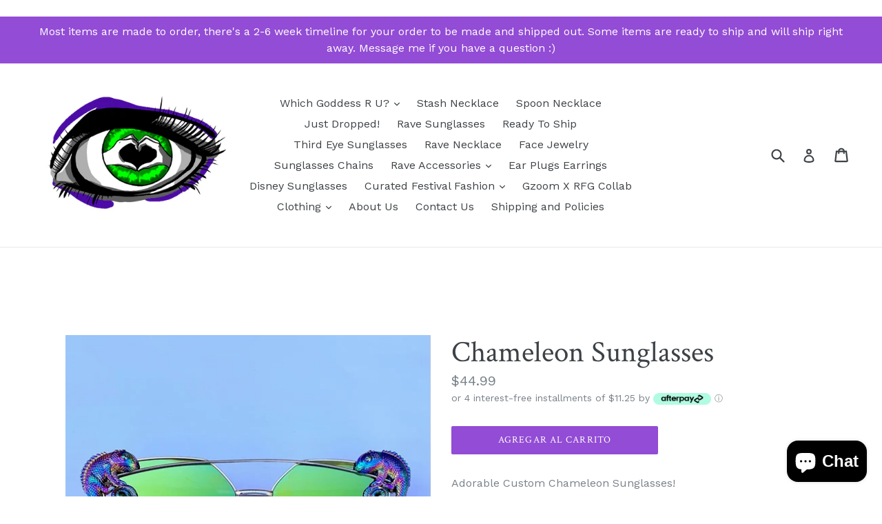

--- FILE ---
content_type: text/html; charset=utf-8
request_url: https://www.ravefashiongoddess.com/es/products/chameleon-sunglasses
body_size: 28517
content:
<!doctype html>
<!--[if IE 9]> <html class="ie9 no-js" lang="es"> <![endif]-->
<!--[if (gt IE 9)|!(IE)]><!--> <html class="no-js" lang="es"> <!--<![endif]-->
<head>  <meta charset="utf-8">
  <meta http-equiv="X-UA-Compatible" content="IE=edge,chrome=1">
  <meta name="viewport" content="width=device-width,initial-scale=1">
  <meta name="theme-color" content="#934cd5">
  <link rel="canonical" href="https://www.ravefashiongoddess.com/es/products/chameleon-sunglasses">

  
    <link rel="shortcut icon" href="//www.ravefashiongoddess.com/cdn/shop/files/logo_eye_final_colored_large_e97460d6-0b8b-4093-8360-ef320bc710e4_32x32.png?v=1613576914" type="image/png">
  
  

    <link rel="canonical" href="https://www.ravefashiongoddess.com/es/products/chameleon-sunglasses" />
  
  
  
  
<!-- Added by AVADA SEO Suite -->






<meta name="twitter:image" content="http://www.ravefashiongoddess.com/cdn/shop/files/Chameleon-Sunglasses_018f0f63-5aeb-4966-9e06-5c2ac79fe9d9.jpg?v=1686449410">
    




<!-- Added by AVADA SEO Suite: Product Structured Data -->
<script type="application/ld+json">{
"@context": "https://schema.org/",
"@type": "Product",
"@id": "4424886222982",
"name": "Chameleon Sunglasses",
"description": "Adorable Custom Chameleon Sunglasses!You&#39;ll definitely be climbing outta your princess tower in style with these adorable shades! Decorated with cute little chameleon figurines and with a mirror finish these shades will turn everyone else green...with envy :)Have the perfect unique festival shades to show your personality and style! Great for music festivals, rave and events!Show off to your friends, and it&#39;s a great customized gift for birthdays or matching bachelorette parties or festival squads!____________________________________________Details:* Adjustable nose pads. Metal frame.* Many charms and jewels for you to choose from for embellishment._______________________Feel free to message with any questions!",
"brand": {
  "@type": "Brand",
  "name": "Goddess Festival Clothing"
},
"offers": {
  "@type": "AggregateOffer",
  "offerCount": "1",
  "lowPrice": "44",
  "highPrice": "44",
  "priceCurrency": "USD"
},
"image": [
  "https://www.ravefashiongoddess.com/cdn/shop/files/Chameleon-Sunglasses_018f0f63-5aeb-4966-9e06-5c2ac79fe9d9.jpg?v=1686449410",
  "https://www.ravefashiongoddess.com/cdn/shop/files/Chameleon-Sunglasses-2_01cc8dbb-af18-4ddd-88d8-c4912601f05c.jpg?v=1686449414",
  "https://www.ravefashiongoddess.com/cdn/shop/files/Chameleon-Sunglasses-3_2edcf59f-bde7-49f8-b2a1-2732b1552066.jpg?v=1686449420",
  "https://www.ravefashiongoddess.com/cdn/shop/files/Chameleon-Sunglasses-4.jpg?v=1686449425",
  "https://www.ravefashiongoddess.com/cdn/shop/files/Chameleon-Sunglasses-5_a23355b1-cadb-48d4-b2b4-c5f1179f24ef.jpg?v=1686449431",
  "https://www.ravefashiongoddess.com/cdn/shop/files/Chameleon-Sunglasses-6.jpg?v=1686449437",
  "https://www.ravefashiongoddess.com/cdn/shop/files/Chameleon-Sunglasses-7.jpg?v=1686449443",
  "https://www.ravefashiongoddess.com/cdn/shop/files/Chameleon-Sunglasses-8.jpg?v=1686449449"
],
"releaseDate": "2020-03-24 16:50:49 -0700",
"sku": "",
"mpn": ""}</script>
<!-- /Added by AVADA SEO Suite --><!-- Added by AVADA SEO Suite: Breadcrumb Structured Data  -->
<script type="application/ld+json">{
  "@context": "https://schema.org",
  "@type": "BreadcrumbList",
  "itemListElement": [{
    "@type": "ListItem",
    "position": 1,
    "name": "Home",
    "item": "https://www.ravefashiongoddess.com"
  }, {
    "@type": "ListItem",
    "position": 2,
    "name": "Chameleon Sunglasses",
    "item": "https://www.ravefashiongoddess.com/es/products/chameleon-sunglasses"
  }]
}
</script>
<!-- Added by AVADA SEO Suite -->
<script type="application/ld+json">{
  "@context": "https://schema.org",
  "@type": "WebSite",
  "url": "https://www.ravefashiongoddess.com",
  "potentialAction": {
  "@type": "SearchAction",
  "target": "https://www.ravefashiongoddess.com/search?q={search_term_string}",
  "query-input": "required name=search_term_string"
  }
}
</script><script type="application/ld+json">{
  "@context": "https://schema.org",
  "@type": "Organization",
  "name": "Rave Fashion Goddess",
  "url": "https:\/\/www.ravefashiongoddess.com",
  "sameAs": [
    "https:\/\/www.facebook.com\/RaveFashionGoddess\/","https:\/\/www.pinterest.com\/RaveFashionGoddess\/","https:\/\/www.instagram.com\/ravefashiongoddess\/"
  ]
}
</script>



<!-- /Added by AVADA SEO Suite -->
<title>
    Chameleon Sunglasses
    
    
    
      &ndash; Rave Fashion Goddess
    
  </title>

  
    <meta name="description" content="Adorable Custom Chameleon Sunglasses!You&#39;ll definitely be climbing outta your princess tower in style with these adorable shades! Decorated with cute little chameleon figurines and with a mirror finish these shades will turn everyone else green...with envy :)Have the perfect unique festival shades to show your personal">
  

  <!-- /snippets/social-meta-tags.liquid -->
<meta property="og:site_name" content="Rave Fashion Goddess">
<meta property="og:url" content="https://www.ravefashiongoddess.com/es/products/chameleon-sunglasses">
<meta property="og:title" content="Chameleon Sunglasses">
<meta property="og:type" content="product">
<meta property="og:description" content="Adorable Custom Chameleon Sunglasses!You&#39;ll definitely be climbing outta your princess tower in style with these adorable shades! Decorated with cute little chameleon figurines and with a mirror finish these shades will turn everyone else green...with envy :)Have the perfect unique festival shades to show your personal"><meta property="og:price:amount" content="44.99">
  <meta property="og:price:currency" content="USD"><meta property="og:image" content="http://www.ravefashiongoddess.com/cdn/shop/files/Chameleon-Sunglasses_018f0f63-5aeb-4966-9e06-5c2ac79fe9d9_1024x1024.jpg?v=1686449410"><meta property="og:image" content="http://www.ravefashiongoddess.com/cdn/shop/files/Chameleon-Sunglasses-2_01cc8dbb-af18-4ddd-88d8-c4912601f05c_1024x1024.jpg?v=1686449414"><meta property="og:image" content="http://www.ravefashiongoddess.com/cdn/shop/files/Chameleon-Sunglasses-3_2edcf59f-bde7-49f8-b2a1-2732b1552066_1024x1024.jpg?v=1686449420">
<meta property="og:image:secure_url" content="https://www.ravefashiongoddess.com/cdn/shop/files/Chameleon-Sunglasses_018f0f63-5aeb-4966-9e06-5c2ac79fe9d9_1024x1024.jpg?v=1686449410"><meta property="og:image:secure_url" content="https://www.ravefashiongoddess.com/cdn/shop/files/Chameleon-Sunglasses-2_01cc8dbb-af18-4ddd-88d8-c4912601f05c_1024x1024.jpg?v=1686449414"><meta property="og:image:secure_url" content="https://www.ravefashiongoddess.com/cdn/shop/files/Chameleon-Sunglasses-3_2edcf59f-bde7-49f8-b2a1-2732b1552066_1024x1024.jpg?v=1686449420">

<meta name="twitter:site" content="@">
<meta name="twitter:card" content="summary_large_image">
<meta name="twitter:title" content="Chameleon Sunglasses">
<meta name="twitter:description" content="Adorable Custom Chameleon Sunglasses!You&#39;ll definitely be climbing outta your princess tower in style with these adorable shades! Decorated with cute little chameleon figurines and with a mirror finish these shades will turn everyone else green...with envy :)Have the perfect unique festival shades to show your personal">


  <link href="//www.ravefashiongoddess.com/cdn/shop/t/3/assets/theme.scss.css?v=57474145323998183831703113382" rel="stylesheet" type="text/css" media="all" />
  

  <link href="//fonts.googleapis.com/css?family=Work+Sans:400,700" rel="stylesheet" type="text/css" media="all" />


  

    <link href="//fonts.googleapis.com/css?family=Crimson+Text:400" rel="stylesheet" type="text/css" media="all" />
  



  <script>
    var theme = {
      strings: {
        addToCart: "Agregar al carrito",
        soldOut: "Agotado",
        unavailable: "No disponible",
        showMore: "Ver más",
        showLess: "Mostrar menos",
        addressError: "No se puede encontrar esa dirección",
        addressNoResults: "No results for that address",
        addressQueryLimit: "Se ha excedido el límite de uso de la API de Google . Considere la posibilidad de actualizar a un \u003ca href=\"https:\/\/developers.google.com\/maps\/premium\/usage-limits\"\u003ePlan Premium\u003c\/a\u003e.",
        authError: "Hubo un problema de autenticación con su cuenta de Google Maps."
      },
      moneyFormat: "${{amount}}"
    }

    document.documentElement.className = document.documentElement.className.replace('no-js', 'js');
  </script>

  <!--[if (lte IE 9) ]><script src="//www.ravefashiongoddess.com/cdn/shop/t/3/assets/match-media.min.js?v=22265819453975888031586476331" type="text/javascript"></script><![endif]-->

  

  <!--[if (gt IE 9)|!(IE)]><!--><script src="//www.ravefashiongoddess.com/cdn/shop/t/3/assets/lazysizes.js?v=68441465964607740661586476330" async="async"></script><!--<![endif]-->
  <!--[if lte IE 9]><script src="//www.ravefashiongoddess.com/cdn/shop/t/3/assets/lazysizes.min.js?v=1017"></script><![endif]-->

  <!--[if (gt IE 9)|!(IE)]><!--><script src="//www.ravefashiongoddess.com/cdn/shop/t/3/assets/vendor.js?v=136118274122071307521586476334" defer="defer"></script><!--<![endif]-->
  <!--[if lte IE 9]><script src="//www.ravefashiongoddess.com/cdn/shop/t/3/assets/vendor.js?v=136118274122071307521586476334"></script><![endif]-->

  <!--[if (gt IE 9)|!(IE)]><!--><script src="//www.ravefashiongoddess.com/cdn/shop/t/3/assets/theme.js?v=105168736828464233611586476332" defer="defer"></script><!--<![endif]-->
  <!--[if lte IE 9]><script src="//www.ravefashiongoddess.com/cdn/shop/t/3/assets/theme.js?v=105168736828464233611586476332"></script><![endif]-->

  <script>window.performance && window.performance.mark && window.performance.mark('shopify.content_for_header.start');</script><meta name="google-site-verification" content="STBhC8DNWaek38CD3UpenwRm62EStkZH8KJvGqEtXE8">
<meta id="shopify-digital-wallet" name="shopify-digital-wallet" content="/24328383/digital_wallets/dialog">
<meta name="shopify-checkout-api-token" content="173e46fe949686d5e3c191bfe2d26508">
<meta id="in-context-paypal-metadata" data-shop-id="24328383" data-venmo-supported="true" data-environment="production" data-locale="es_ES" data-paypal-v4="true" data-currency="USD">
<link rel="alternate" hreflang="x-default" href="https://www.ravefashiongoddess.com/products/chameleon-sunglasses">
<link rel="alternate" hreflang="en" href="https://www.ravefashiongoddess.com/products/chameleon-sunglasses">
<link rel="alternate" hreflang="es" href="https://www.ravefashiongoddess.com/es/products/chameleon-sunglasses">
<link rel="alternate" hreflang="de" href="https://www.ravefashiongoddess.com/de/products/chameleon-sunglasses">
<link rel="alternate" hreflang="fr" href="https://www.ravefashiongoddess.com/fr/products/chameleon-sunglasses">
<link rel="alternate" hreflang="zh-Hant" href="https://www.ravefashiongoddess.com/zh/products/chameleon-sunglasses">
<link rel="alternate" hreflang="hi" href="https://www.ravefashiongoddess.com/hi/products/chameleon-sunglasses">
<link rel="alternate" hreflang="fi" href="https://www.ravefashiongoddess.com/fi/products/chameleon-sunglasses">
<link rel="alternate" hreflang="sv" href="https://www.ravefashiongoddess.com/sv/products/chameleon-sunglasses">
<link rel="alternate" hreflang="cs" href="https://www.ravefashiongoddess.com/cs/products/chameleon-sunglasses">
<link rel="alternate" hreflang="nl" href="https://www.ravefashiongoddess.com/nl/products/chameleon-sunglasses">
<link rel="alternate" hreflang="hr" href="https://www.ravefashiongoddess.com/hr/products/chameleon-sunglasses">
<link rel="alternate" hreflang="ja" href="https://www.ravefashiongoddess.com/ja/products/chameleon-sunglasses">
<link rel="alternate" hreflang="it" href="https://www.ravefashiongoddess.com/it/products/chameleon-sunglasses">
<link rel="alternate" hreflang="pl" href="https://www.ravefashiongoddess.com/pl/products/chameleon-sunglasses">
<link rel="alternate" hreflang="hu" href="https://www.ravefashiongoddess.com/hu/products/chameleon-sunglasses">
<link rel="alternate" hreflang="he" href="https://www.ravefashiongoddess.com/he/products/chameleon-sunglasses">
<link rel="alternate" hreflang="ru" href="https://www.ravefashiongoddess.com/ru/products/chameleon-sunglasses">
<link rel="alternate" hreflang="no" href="https://www.ravefashiongoddess.com/no/products/chameleon-sunglasses">
<link rel="alternate" hreflang="id" href="https://www.ravefashiongoddess.com/id/products/chameleon-sunglasses">
<link rel="alternate" hreflang="sk" href="https://www.ravefashiongoddess.com/sk/products/chameleon-sunglasses">
<link rel="alternate" hreflang="pt" href="https://www.ravefashiongoddess.com/pt/products/chameleon-sunglasses">
<link rel="alternate" hreflang="en-AU" href="https://www.ravefashiongoddess.com/en-au/products/chameleon-sunglasses">
<link rel="alternate" hreflang="en-CA" href="https://www.ravefashiongoddess.com/en-ca/products/chameleon-sunglasses">
<link rel="alternate" hreflang="zh-Hant-AC" href="https://www.ravefashiongoddess.com/zh/products/chameleon-sunglasses">
<link rel="alternate" hreflang="zh-Hant-AD" href="https://www.ravefashiongoddess.com/zh/products/chameleon-sunglasses">
<link rel="alternate" hreflang="zh-Hant-AE" href="https://www.ravefashiongoddess.com/zh/products/chameleon-sunglasses">
<link rel="alternate" hreflang="zh-Hant-AF" href="https://www.ravefashiongoddess.com/zh/products/chameleon-sunglasses">
<link rel="alternate" hreflang="zh-Hant-AG" href="https://www.ravefashiongoddess.com/zh/products/chameleon-sunglasses">
<link rel="alternate" hreflang="zh-Hant-AI" href="https://www.ravefashiongoddess.com/zh/products/chameleon-sunglasses">
<link rel="alternate" hreflang="zh-Hant-AL" href="https://www.ravefashiongoddess.com/zh/products/chameleon-sunglasses">
<link rel="alternate" hreflang="zh-Hant-AM" href="https://www.ravefashiongoddess.com/zh/products/chameleon-sunglasses">
<link rel="alternate" hreflang="zh-Hant-AO" href="https://www.ravefashiongoddess.com/zh/products/chameleon-sunglasses">
<link rel="alternate" hreflang="zh-Hant-AR" href="https://www.ravefashiongoddess.com/zh/products/chameleon-sunglasses">
<link rel="alternate" hreflang="zh-Hant-AT" href="https://www.ravefashiongoddess.com/zh/products/chameleon-sunglasses">
<link rel="alternate" hreflang="zh-Hant-AW" href="https://www.ravefashiongoddess.com/zh/products/chameleon-sunglasses">
<link rel="alternate" hreflang="zh-Hant-AX" href="https://www.ravefashiongoddess.com/zh/products/chameleon-sunglasses">
<link rel="alternate" hreflang="zh-Hant-AZ" href="https://www.ravefashiongoddess.com/zh/products/chameleon-sunglasses">
<link rel="alternate" hreflang="zh-Hant-BA" href="https://www.ravefashiongoddess.com/zh/products/chameleon-sunglasses">
<link rel="alternate" hreflang="zh-Hant-BB" href="https://www.ravefashiongoddess.com/zh/products/chameleon-sunglasses">
<link rel="alternate" hreflang="zh-Hant-BD" href="https://www.ravefashiongoddess.com/zh/products/chameleon-sunglasses">
<link rel="alternate" hreflang="zh-Hant-BE" href="https://www.ravefashiongoddess.com/zh/products/chameleon-sunglasses">
<link rel="alternate" hreflang="zh-Hant-BF" href="https://www.ravefashiongoddess.com/zh/products/chameleon-sunglasses">
<link rel="alternate" hreflang="zh-Hant-BG" href="https://www.ravefashiongoddess.com/zh/products/chameleon-sunglasses">
<link rel="alternate" hreflang="zh-Hant-BH" href="https://www.ravefashiongoddess.com/zh/products/chameleon-sunglasses">
<link rel="alternate" hreflang="zh-Hant-BI" href="https://www.ravefashiongoddess.com/zh/products/chameleon-sunglasses">
<link rel="alternate" hreflang="zh-Hant-BJ" href="https://www.ravefashiongoddess.com/zh/products/chameleon-sunglasses">
<link rel="alternate" hreflang="zh-Hant-BL" href="https://www.ravefashiongoddess.com/zh/products/chameleon-sunglasses">
<link rel="alternate" hreflang="zh-Hant-BM" href="https://www.ravefashiongoddess.com/zh/products/chameleon-sunglasses">
<link rel="alternate" hreflang="zh-Hant-BN" href="https://www.ravefashiongoddess.com/zh/products/chameleon-sunglasses">
<link rel="alternate" hreflang="zh-Hant-BO" href="https://www.ravefashiongoddess.com/zh/products/chameleon-sunglasses">
<link rel="alternate" hreflang="zh-Hant-BQ" href="https://www.ravefashiongoddess.com/zh/products/chameleon-sunglasses">
<link rel="alternate" hreflang="zh-Hant-BR" href="https://www.ravefashiongoddess.com/zh/products/chameleon-sunglasses">
<link rel="alternate" hreflang="zh-Hant-BS" href="https://www.ravefashiongoddess.com/zh/products/chameleon-sunglasses">
<link rel="alternate" hreflang="zh-Hant-BT" href="https://www.ravefashiongoddess.com/zh/products/chameleon-sunglasses">
<link rel="alternate" hreflang="zh-Hant-BW" href="https://www.ravefashiongoddess.com/zh/products/chameleon-sunglasses">
<link rel="alternate" hreflang="zh-Hant-BY" href="https://www.ravefashiongoddess.com/zh/products/chameleon-sunglasses">
<link rel="alternate" hreflang="zh-Hant-BZ" href="https://www.ravefashiongoddess.com/zh/products/chameleon-sunglasses">
<link rel="alternate" hreflang="zh-Hant-CC" href="https://www.ravefashiongoddess.com/zh/products/chameleon-sunglasses">
<link rel="alternate" hreflang="zh-Hant-CD" href="https://www.ravefashiongoddess.com/zh/products/chameleon-sunglasses">
<link rel="alternate" hreflang="zh-Hant-CF" href="https://www.ravefashiongoddess.com/zh/products/chameleon-sunglasses">
<link rel="alternate" hreflang="zh-Hant-CG" href="https://www.ravefashiongoddess.com/zh/products/chameleon-sunglasses">
<link rel="alternate" hreflang="zh-Hant-CH" href="https://www.ravefashiongoddess.com/zh/products/chameleon-sunglasses">
<link rel="alternate" hreflang="zh-Hant-CI" href="https://www.ravefashiongoddess.com/zh/products/chameleon-sunglasses">
<link rel="alternate" hreflang="zh-Hant-CK" href="https://www.ravefashiongoddess.com/zh/products/chameleon-sunglasses">
<link rel="alternate" hreflang="zh-Hant-CL" href="https://www.ravefashiongoddess.com/zh/products/chameleon-sunglasses">
<link rel="alternate" hreflang="zh-Hant-CM" href="https://www.ravefashiongoddess.com/zh/products/chameleon-sunglasses">
<link rel="alternate" hreflang="zh-Hant-CN" href="https://www.ravefashiongoddess.com/zh/products/chameleon-sunglasses">
<link rel="alternate" hreflang="zh-Hant-CO" href="https://www.ravefashiongoddess.com/zh/products/chameleon-sunglasses">
<link rel="alternate" hreflang="zh-Hant-CR" href="https://www.ravefashiongoddess.com/zh/products/chameleon-sunglasses">
<link rel="alternate" hreflang="zh-Hant-CV" href="https://www.ravefashiongoddess.com/zh/products/chameleon-sunglasses">
<link rel="alternate" hreflang="zh-Hant-CW" href="https://www.ravefashiongoddess.com/zh/products/chameleon-sunglasses">
<link rel="alternate" hreflang="zh-Hant-CX" href="https://www.ravefashiongoddess.com/zh/products/chameleon-sunglasses">
<link rel="alternate" hreflang="zh-Hant-CY" href="https://www.ravefashiongoddess.com/zh/products/chameleon-sunglasses">
<link rel="alternate" hreflang="zh-Hant-CZ" href="https://www.ravefashiongoddess.com/zh/products/chameleon-sunglasses">
<link rel="alternate" hreflang="zh-Hant-DE" href="https://www.ravefashiongoddess.com/zh/products/chameleon-sunglasses">
<link rel="alternate" hreflang="zh-Hant-DJ" href="https://www.ravefashiongoddess.com/zh/products/chameleon-sunglasses">
<link rel="alternate" hreflang="zh-Hant-DK" href="https://www.ravefashiongoddess.com/zh/products/chameleon-sunglasses">
<link rel="alternate" hreflang="zh-Hant-DM" href="https://www.ravefashiongoddess.com/zh/products/chameleon-sunglasses">
<link rel="alternate" hreflang="zh-Hant-DO" href="https://www.ravefashiongoddess.com/zh/products/chameleon-sunglasses">
<link rel="alternate" hreflang="zh-Hant-DZ" href="https://www.ravefashiongoddess.com/zh/products/chameleon-sunglasses">
<link rel="alternate" hreflang="zh-Hant-EC" href="https://www.ravefashiongoddess.com/zh/products/chameleon-sunglasses">
<link rel="alternate" hreflang="zh-Hant-EE" href="https://www.ravefashiongoddess.com/zh/products/chameleon-sunglasses">
<link rel="alternate" hreflang="zh-Hant-EG" href="https://www.ravefashiongoddess.com/zh/products/chameleon-sunglasses">
<link rel="alternate" hreflang="zh-Hant-EH" href="https://www.ravefashiongoddess.com/zh/products/chameleon-sunglasses">
<link rel="alternate" hreflang="zh-Hant-ER" href="https://www.ravefashiongoddess.com/zh/products/chameleon-sunglasses">
<link rel="alternate" hreflang="zh-Hant-ES" href="https://www.ravefashiongoddess.com/zh/products/chameleon-sunglasses">
<link rel="alternate" hreflang="zh-Hant-ET" href="https://www.ravefashiongoddess.com/zh/products/chameleon-sunglasses">
<link rel="alternate" hreflang="zh-Hant-FI" href="https://www.ravefashiongoddess.com/zh/products/chameleon-sunglasses">
<link rel="alternate" hreflang="zh-Hant-FJ" href="https://www.ravefashiongoddess.com/zh/products/chameleon-sunglasses">
<link rel="alternate" hreflang="zh-Hant-FK" href="https://www.ravefashiongoddess.com/zh/products/chameleon-sunglasses">
<link rel="alternate" hreflang="zh-Hant-FO" href="https://www.ravefashiongoddess.com/zh/products/chameleon-sunglasses">
<link rel="alternate" hreflang="zh-Hant-FR" href="https://www.ravefashiongoddess.com/zh/products/chameleon-sunglasses">
<link rel="alternate" hreflang="zh-Hant-GA" href="https://www.ravefashiongoddess.com/zh/products/chameleon-sunglasses">
<link rel="alternate" hreflang="zh-Hant-GB" href="https://www.ravefashiongoddess.com/zh/products/chameleon-sunglasses">
<link rel="alternate" hreflang="zh-Hant-GD" href="https://www.ravefashiongoddess.com/zh/products/chameleon-sunglasses">
<link rel="alternate" hreflang="zh-Hant-GE" href="https://www.ravefashiongoddess.com/zh/products/chameleon-sunglasses">
<link rel="alternate" hreflang="zh-Hant-GF" href="https://www.ravefashiongoddess.com/zh/products/chameleon-sunglasses">
<link rel="alternate" hreflang="zh-Hant-GG" href="https://www.ravefashiongoddess.com/zh/products/chameleon-sunglasses">
<link rel="alternate" hreflang="zh-Hant-GH" href="https://www.ravefashiongoddess.com/zh/products/chameleon-sunglasses">
<link rel="alternate" hreflang="zh-Hant-GI" href="https://www.ravefashiongoddess.com/zh/products/chameleon-sunglasses">
<link rel="alternate" hreflang="zh-Hant-GL" href="https://www.ravefashiongoddess.com/zh/products/chameleon-sunglasses">
<link rel="alternate" hreflang="zh-Hant-GM" href="https://www.ravefashiongoddess.com/zh/products/chameleon-sunglasses">
<link rel="alternate" hreflang="zh-Hant-GN" href="https://www.ravefashiongoddess.com/zh/products/chameleon-sunglasses">
<link rel="alternate" hreflang="zh-Hant-GP" href="https://www.ravefashiongoddess.com/zh/products/chameleon-sunglasses">
<link rel="alternate" hreflang="zh-Hant-GQ" href="https://www.ravefashiongoddess.com/zh/products/chameleon-sunglasses">
<link rel="alternate" hreflang="zh-Hant-GR" href="https://www.ravefashiongoddess.com/zh/products/chameleon-sunglasses">
<link rel="alternate" hreflang="zh-Hant-GS" href="https://www.ravefashiongoddess.com/zh/products/chameleon-sunglasses">
<link rel="alternate" hreflang="zh-Hant-GT" href="https://www.ravefashiongoddess.com/zh/products/chameleon-sunglasses">
<link rel="alternate" hreflang="zh-Hant-GW" href="https://www.ravefashiongoddess.com/zh/products/chameleon-sunglasses">
<link rel="alternate" hreflang="zh-Hant-GY" href="https://www.ravefashiongoddess.com/zh/products/chameleon-sunglasses">
<link rel="alternate" hreflang="zh-Hant-HK" href="https://www.ravefashiongoddess.com/zh/products/chameleon-sunglasses">
<link rel="alternate" hreflang="zh-Hant-HN" href="https://www.ravefashiongoddess.com/zh/products/chameleon-sunglasses">
<link rel="alternate" hreflang="zh-Hant-HR" href="https://www.ravefashiongoddess.com/zh/products/chameleon-sunglasses">
<link rel="alternate" hreflang="zh-Hant-HT" href="https://www.ravefashiongoddess.com/zh/products/chameleon-sunglasses">
<link rel="alternate" hreflang="zh-Hant-HU" href="https://www.ravefashiongoddess.com/zh/products/chameleon-sunglasses">
<link rel="alternate" hreflang="zh-Hant-ID" href="https://www.ravefashiongoddess.com/zh/products/chameleon-sunglasses">
<link rel="alternate" hreflang="zh-Hant-IE" href="https://www.ravefashiongoddess.com/zh/products/chameleon-sunglasses">
<link rel="alternate" hreflang="zh-Hant-IL" href="https://www.ravefashiongoddess.com/zh/products/chameleon-sunglasses">
<link rel="alternate" hreflang="zh-Hant-IM" href="https://www.ravefashiongoddess.com/zh/products/chameleon-sunglasses">
<link rel="alternate" hreflang="zh-Hant-IN" href="https://www.ravefashiongoddess.com/zh/products/chameleon-sunglasses">
<link rel="alternate" hreflang="zh-Hant-IO" href="https://www.ravefashiongoddess.com/zh/products/chameleon-sunglasses">
<link rel="alternate" hreflang="zh-Hant-IQ" href="https://www.ravefashiongoddess.com/zh/products/chameleon-sunglasses">
<link rel="alternate" hreflang="zh-Hant-IS" href="https://www.ravefashiongoddess.com/zh/products/chameleon-sunglasses">
<link rel="alternate" hreflang="zh-Hant-IT" href="https://www.ravefashiongoddess.com/zh/products/chameleon-sunglasses">
<link rel="alternate" hreflang="zh-Hant-JE" href="https://www.ravefashiongoddess.com/zh/products/chameleon-sunglasses">
<link rel="alternate" hreflang="zh-Hant-JM" href="https://www.ravefashiongoddess.com/zh/products/chameleon-sunglasses">
<link rel="alternate" hreflang="zh-Hant-JO" href="https://www.ravefashiongoddess.com/zh/products/chameleon-sunglasses">
<link rel="alternate" hreflang="zh-Hant-JP" href="https://www.ravefashiongoddess.com/zh/products/chameleon-sunglasses">
<link rel="alternate" hreflang="zh-Hant-KE" href="https://www.ravefashiongoddess.com/zh/products/chameleon-sunglasses">
<link rel="alternate" hreflang="zh-Hant-KG" href="https://www.ravefashiongoddess.com/zh/products/chameleon-sunglasses">
<link rel="alternate" hreflang="zh-Hant-KH" href="https://www.ravefashiongoddess.com/zh/products/chameleon-sunglasses">
<link rel="alternate" hreflang="zh-Hant-KI" href="https://www.ravefashiongoddess.com/zh/products/chameleon-sunglasses">
<link rel="alternate" hreflang="zh-Hant-KM" href="https://www.ravefashiongoddess.com/zh/products/chameleon-sunglasses">
<link rel="alternate" hreflang="zh-Hant-KN" href="https://www.ravefashiongoddess.com/zh/products/chameleon-sunglasses">
<link rel="alternate" hreflang="zh-Hant-KR" href="https://www.ravefashiongoddess.com/zh/products/chameleon-sunglasses">
<link rel="alternate" hreflang="zh-Hant-KW" href="https://www.ravefashiongoddess.com/zh/products/chameleon-sunglasses">
<link rel="alternate" hreflang="zh-Hant-KY" href="https://www.ravefashiongoddess.com/zh/products/chameleon-sunglasses">
<link rel="alternate" hreflang="zh-Hant-KZ" href="https://www.ravefashiongoddess.com/zh/products/chameleon-sunglasses">
<link rel="alternate" hreflang="zh-Hant-LA" href="https://www.ravefashiongoddess.com/zh/products/chameleon-sunglasses">
<link rel="alternate" hreflang="zh-Hant-LB" href="https://www.ravefashiongoddess.com/zh/products/chameleon-sunglasses">
<link rel="alternate" hreflang="zh-Hant-LC" href="https://www.ravefashiongoddess.com/zh/products/chameleon-sunglasses">
<link rel="alternate" hreflang="zh-Hant-LI" href="https://www.ravefashiongoddess.com/zh/products/chameleon-sunglasses">
<link rel="alternate" hreflang="zh-Hant-LK" href="https://www.ravefashiongoddess.com/zh/products/chameleon-sunglasses">
<link rel="alternate" hreflang="zh-Hant-LR" href="https://www.ravefashiongoddess.com/zh/products/chameleon-sunglasses">
<link rel="alternate" hreflang="zh-Hant-LS" href="https://www.ravefashiongoddess.com/zh/products/chameleon-sunglasses">
<link rel="alternate" hreflang="zh-Hant-LT" href="https://www.ravefashiongoddess.com/zh/products/chameleon-sunglasses">
<link rel="alternate" hreflang="zh-Hant-LU" href="https://www.ravefashiongoddess.com/zh/products/chameleon-sunglasses">
<link rel="alternate" hreflang="zh-Hant-LV" href="https://www.ravefashiongoddess.com/zh/products/chameleon-sunglasses">
<link rel="alternate" hreflang="zh-Hant-LY" href="https://www.ravefashiongoddess.com/zh/products/chameleon-sunglasses">
<link rel="alternate" hreflang="zh-Hant-MA" href="https://www.ravefashiongoddess.com/zh/products/chameleon-sunglasses">
<link rel="alternate" hreflang="zh-Hant-MC" href="https://www.ravefashiongoddess.com/zh/products/chameleon-sunglasses">
<link rel="alternate" hreflang="zh-Hant-MD" href="https://www.ravefashiongoddess.com/zh/products/chameleon-sunglasses">
<link rel="alternate" hreflang="zh-Hant-ME" href="https://www.ravefashiongoddess.com/zh/products/chameleon-sunglasses">
<link rel="alternate" hreflang="zh-Hant-MF" href="https://www.ravefashiongoddess.com/zh/products/chameleon-sunglasses">
<link rel="alternate" hreflang="zh-Hant-MG" href="https://www.ravefashiongoddess.com/zh/products/chameleon-sunglasses">
<link rel="alternate" hreflang="zh-Hant-MK" href="https://www.ravefashiongoddess.com/zh/products/chameleon-sunglasses">
<link rel="alternate" hreflang="zh-Hant-ML" href="https://www.ravefashiongoddess.com/zh/products/chameleon-sunglasses">
<link rel="alternate" hreflang="zh-Hant-MM" href="https://www.ravefashiongoddess.com/zh/products/chameleon-sunglasses">
<link rel="alternate" hreflang="zh-Hant-MN" href="https://www.ravefashiongoddess.com/zh/products/chameleon-sunglasses">
<link rel="alternate" hreflang="zh-Hant-MO" href="https://www.ravefashiongoddess.com/zh/products/chameleon-sunglasses">
<link rel="alternate" hreflang="zh-Hant-MQ" href="https://www.ravefashiongoddess.com/zh/products/chameleon-sunglasses">
<link rel="alternate" hreflang="zh-Hant-MR" href="https://www.ravefashiongoddess.com/zh/products/chameleon-sunglasses">
<link rel="alternate" hreflang="zh-Hant-MS" href="https://www.ravefashiongoddess.com/zh/products/chameleon-sunglasses">
<link rel="alternate" hreflang="zh-Hant-MT" href="https://www.ravefashiongoddess.com/zh/products/chameleon-sunglasses">
<link rel="alternate" hreflang="zh-Hant-MU" href="https://www.ravefashiongoddess.com/zh/products/chameleon-sunglasses">
<link rel="alternate" hreflang="zh-Hant-MV" href="https://www.ravefashiongoddess.com/zh/products/chameleon-sunglasses">
<link rel="alternate" hreflang="zh-Hant-MW" href="https://www.ravefashiongoddess.com/zh/products/chameleon-sunglasses">
<link rel="alternate" hreflang="zh-Hant-MX" href="https://www.ravefashiongoddess.com/zh/products/chameleon-sunglasses">
<link rel="alternate" hreflang="zh-Hant-MY" href="https://www.ravefashiongoddess.com/zh/products/chameleon-sunglasses">
<link rel="alternate" hreflang="zh-Hant-MZ" href="https://www.ravefashiongoddess.com/zh/products/chameleon-sunglasses">
<link rel="alternate" hreflang="zh-Hant-NA" href="https://www.ravefashiongoddess.com/zh/products/chameleon-sunglasses">
<link rel="alternate" hreflang="zh-Hant-NC" href="https://www.ravefashiongoddess.com/zh/products/chameleon-sunglasses">
<link rel="alternate" hreflang="zh-Hant-NE" href="https://www.ravefashiongoddess.com/zh/products/chameleon-sunglasses">
<link rel="alternate" hreflang="zh-Hant-NF" href="https://www.ravefashiongoddess.com/zh/products/chameleon-sunglasses">
<link rel="alternate" hreflang="zh-Hant-NG" href="https://www.ravefashiongoddess.com/zh/products/chameleon-sunglasses">
<link rel="alternate" hreflang="zh-Hant-NI" href="https://www.ravefashiongoddess.com/zh/products/chameleon-sunglasses">
<link rel="alternate" hreflang="zh-Hant-NL" href="https://www.ravefashiongoddess.com/zh/products/chameleon-sunglasses">
<link rel="alternate" hreflang="zh-Hant-NO" href="https://www.ravefashiongoddess.com/zh/products/chameleon-sunglasses">
<link rel="alternate" hreflang="zh-Hant-NP" href="https://www.ravefashiongoddess.com/zh/products/chameleon-sunglasses">
<link rel="alternate" hreflang="zh-Hant-NR" href="https://www.ravefashiongoddess.com/zh/products/chameleon-sunglasses">
<link rel="alternate" hreflang="zh-Hant-NU" href="https://www.ravefashiongoddess.com/zh/products/chameleon-sunglasses">
<link rel="alternate" hreflang="zh-Hant-NZ" href="https://www.ravefashiongoddess.com/zh/products/chameleon-sunglasses">
<link rel="alternate" hreflang="zh-Hant-OM" href="https://www.ravefashiongoddess.com/zh/products/chameleon-sunglasses">
<link rel="alternate" hreflang="zh-Hant-PA" href="https://www.ravefashiongoddess.com/zh/products/chameleon-sunglasses">
<link rel="alternate" hreflang="zh-Hant-PE" href="https://www.ravefashiongoddess.com/zh/products/chameleon-sunglasses">
<link rel="alternate" hreflang="zh-Hant-PF" href="https://www.ravefashiongoddess.com/zh/products/chameleon-sunglasses">
<link rel="alternate" hreflang="zh-Hant-PG" href="https://www.ravefashiongoddess.com/zh/products/chameleon-sunglasses">
<link rel="alternate" hreflang="zh-Hant-PH" href="https://www.ravefashiongoddess.com/zh/products/chameleon-sunglasses">
<link rel="alternate" hreflang="zh-Hant-PK" href="https://www.ravefashiongoddess.com/zh/products/chameleon-sunglasses">
<link rel="alternate" hreflang="zh-Hant-PL" href="https://www.ravefashiongoddess.com/zh/products/chameleon-sunglasses">
<link rel="alternate" hreflang="zh-Hant-PM" href="https://www.ravefashiongoddess.com/zh/products/chameleon-sunglasses">
<link rel="alternate" hreflang="zh-Hant-PN" href="https://www.ravefashiongoddess.com/zh/products/chameleon-sunglasses">
<link rel="alternate" hreflang="zh-Hant-PS" href="https://www.ravefashiongoddess.com/zh/products/chameleon-sunglasses">
<link rel="alternate" hreflang="zh-Hant-PT" href="https://www.ravefashiongoddess.com/zh/products/chameleon-sunglasses">
<link rel="alternate" hreflang="zh-Hant-PY" href="https://www.ravefashiongoddess.com/zh/products/chameleon-sunglasses">
<link rel="alternate" hreflang="zh-Hant-QA" href="https://www.ravefashiongoddess.com/zh/products/chameleon-sunglasses">
<link rel="alternate" hreflang="zh-Hant-RE" href="https://www.ravefashiongoddess.com/zh/products/chameleon-sunglasses">
<link rel="alternate" hreflang="zh-Hant-RO" href="https://www.ravefashiongoddess.com/zh/products/chameleon-sunglasses">
<link rel="alternate" hreflang="zh-Hant-RS" href="https://www.ravefashiongoddess.com/zh/products/chameleon-sunglasses">
<link rel="alternate" hreflang="zh-Hant-RU" href="https://www.ravefashiongoddess.com/zh/products/chameleon-sunglasses">
<link rel="alternate" hreflang="zh-Hant-RW" href="https://www.ravefashiongoddess.com/zh/products/chameleon-sunglasses">
<link rel="alternate" hreflang="zh-Hant-SA" href="https://www.ravefashiongoddess.com/zh/products/chameleon-sunglasses">
<link rel="alternate" hreflang="zh-Hant-SB" href="https://www.ravefashiongoddess.com/zh/products/chameleon-sunglasses">
<link rel="alternate" hreflang="zh-Hant-SC" href="https://www.ravefashiongoddess.com/zh/products/chameleon-sunglasses">
<link rel="alternate" hreflang="zh-Hant-SD" href="https://www.ravefashiongoddess.com/zh/products/chameleon-sunglasses">
<link rel="alternate" hreflang="zh-Hant-SE" href="https://www.ravefashiongoddess.com/zh/products/chameleon-sunglasses">
<link rel="alternate" hreflang="zh-Hant-SG" href="https://www.ravefashiongoddess.com/zh/products/chameleon-sunglasses">
<link rel="alternate" hreflang="zh-Hant-SH" href="https://www.ravefashiongoddess.com/zh/products/chameleon-sunglasses">
<link rel="alternate" hreflang="zh-Hant-SI" href="https://www.ravefashiongoddess.com/zh/products/chameleon-sunglasses">
<link rel="alternate" hreflang="zh-Hant-SJ" href="https://www.ravefashiongoddess.com/zh/products/chameleon-sunglasses">
<link rel="alternate" hreflang="zh-Hant-SK" href="https://www.ravefashiongoddess.com/zh/products/chameleon-sunglasses">
<link rel="alternate" hreflang="zh-Hant-SL" href="https://www.ravefashiongoddess.com/zh/products/chameleon-sunglasses">
<link rel="alternate" hreflang="zh-Hant-SM" href="https://www.ravefashiongoddess.com/zh/products/chameleon-sunglasses">
<link rel="alternate" hreflang="zh-Hant-SN" href="https://www.ravefashiongoddess.com/zh/products/chameleon-sunglasses">
<link rel="alternate" hreflang="zh-Hant-SO" href="https://www.ravefashiongoddess.com/zh/products/chameleon-sunglasses">
<link rel="alternate" hreflang="zh-Hant-SR" href="https://www.ravefashiongoddess.com/zh/products/chameleon-sunglasses">
<link rel="alternate" hreflang="zh-Hant-SS" href="https://www.ravefashiongoddess.com/zh/products/chameleon-sunglasses">
<link rel="alternate" hreflang="zh-Hant-ST" href="https://www.ravefashiongoddess.com/zh/products/chameleon-sunglasses">
<link rel="alternate" hreflang="zh-Hant-SV" href="https://www.ravefashiongoddess.com/zh/products/chameleon-sunglasses">
<link rel="alternate" hreflang="zh-Hant-SX" href="https://www.ravefashiongoddess.com/zh/products/chameleon-sunglasses">
<link rel="alternate" hreflang="zh-Hant-SZ" href="https://www.ravefashiongoddess.com/zh/products/chameleon-sunglasses">
<link rel="alternate" hreflang="zh-Hant-TA" href="https://www.ravefashiongoddess.com/zh/products/chameleon-sunglasses">
<link rel="alternate" hreflang="zh-Hant-TC" href="https://www.ravefashiongoddess.com/zh/products/chameleon-sunglasses">
<link rel="alternate" hreflang="zh-Hant-TD" href="https://www.ravefashiongoddess.com/zh/products/chameleon-sunglasses">
<link rel="alternate" hreflang="zh-Hant-TF" href="https://www.ravefashiongoddess.com/zh/products/chameleon-sunglasses">
<link rel="alternate" hreflang="zh-Hant-TG" href="https://www.ravefashiongoddess.com/zh/products/chameleon-sunglasses">
<link rel="alternate" hreflang="zh-Hant-TH" href="https://www.ravefashiongoddess.com/zh/products/chameleon-sunglasses">
<link rel="alternate" hreflang="zh-Hant-TJ" href="https://www.ravefashiongoddess.com/zh/products/chameleon-sunglasses">
<link rel="alternate" hreflang="zh-Hant-TK" href="https://www.ravefashiongoddess.com/zh/products/chameleon-sunglasses">
<link rel="alternate" hreflang="zh-Hant-TL" href="https://www.ravefashiongoddess.com/zh/products/chameleon-sunglasses">
<link rel="alternate" hreflang="zh-Hant-TM" href="https://www.ravefashiongoddess.com/zh/products/chameleon-sunglasses">
<link rel="alternate" hreflang="zh-Hant-TN" href="https://www.ravefashiongoddess.com/zh/products/chameleon-sunglasses">
<link rel="alternate" hreflang="zh-Hant-TO" href="https://www.ravefashiongoddess.com/zh/products/chameleon-sunglasses">
<link rel="alternate" hreflang="zh-Hant-TR" href="https://www.ravefashiongoddess.com/zh/products/chameleon-sunglasses">
<link rel="alternate" hreflang="zh-Hant-TT" href="https://www.ravefashiongoddess.com/zh/products/chameleon-sunglasses">
<link rel="alternate" hreflang="zh-Hant-TV" href="https://www.ravefashiongoddess.com/zh/products/chameleon-sunglasses">
<link rel="alternate" hreflang="zh-Hant-TW" href="https://www.ravefashiongoddess.com/zh/products/chameleon-sunglasses">
<link rel="alternate" hreflang="zh-Hant-TZ" href="https://www.ravefashiongoddess.com/zh/products/chameleon-sunglasses">
<link rel="alternate" hreflang="zh-Hant-UA" href="https://www.ravefashiongoddess.com/zh/products/chameleon-sunglasses">
<link rel="alternate" hreflang="zh-Hant-UG" href="https://www.ravefashiongoddess.com/zh/products/chameleon-sunglasses">
<link rel="alternate" hreflang="zh-Hant-UM" href="https://www.ravefashiongoddess.com/zh/products/chameleon-sunglasses">
<link rel="alternate" hreflang="zh-Hant-US" href="https://www.ravefashiongoddess.com/zh/products/chameleon-sunglasses">
<link rel="alternate" hreflang="zh-Hant-UY" href="https://www.ravefashiongoddess.com/zh/products/chameleon-sunglasses">
<link rel="alternate" hreflang="zh-Hant-UZ" href="https://www.ravefashiongoddess.com/zh/products/chameleon-sunglasses">
<link rel="alternate" hreflang="zh-Hant-VA" href="https://www.ravefashiongoddess.com/zh/products/chameleon-sunglasses">
<link rel="alternate" hreflang="zh-Hant-VC" href="https://www.ravefashiongoddess.com/zh/products/chameleon-sunglasses">
<link rel="alternate" hreflang="zh-Hant-VE" href="https://www.ravefashiongoddess.com/zh/products/chameleon-sunglasses">
<link rel="alternate" hreflang="zh-Hant-VG" href="https://www.ravefashiongoddess.com/zh/products/chameleon-sunglasses">
<link rel="alternate" hreflang="zh-Hant-VN" href="https://www.ravefashiongoddess.com/zh/products/chameleon-sunglasses">
<link rel="alternate" hreflang="zh-Hant-VU" href="https://www.ravefashiongoddess.com/zh/products/chameleon-sunglasses">
<link rel="alternate" hreflang="zh-Hant-WF" href="https://www.ravefashiongoddess.com/zh/products/chameleon-sunglasses">
<link rel="alternate" hreflang="zh-Hant-WS" href="https://www.ravefashiongoddess.com/zh/products/chameleon-sunglasses">
<link rel="alternate" hreflang="zh-Hant-XK" href="https://www.ravefashiongoddess.com/zh/products/chameleon-sunglasses">
<link rel="alternate" hreflang="zh-Hant-YE" href="https://www.ravefashiongoddess.com/zh/products/chameleon-sunglasses">
<link rel="alternate" hreflang="zh-Hant-YT" href="https://www.ravefashiongoddess.com/zh/products/chameleon-sunglasses">
<link rel="alternate" hreflang="zh-Hant-ZA" href="https://www.ravefashiongoddess.com/zh/products/chameleon-sunglasses">
<link rel="alternate" hreflang="zh-Hant-ZM" href="https://www.ravefashiongoddess.com/zh/products/chameleon-sunglasses">
<link rel="alternate" hreflang="zh-Hant-ZW" href="https://www.ravefashiongoddess.com/zh/products/chameleon-sunglasses">
<link rel="alternate" type="application/json+oembed" href="https://www.ravefashiongoddess.com/es/products/chameleon-sunglasses.oembed">
<script async="async" src="/checkouts/internal/preloads.js?locale=es-US"></script>
<script id="shopify-features" type="application/json">{"accessToken":"173e46fe949686d5e3c191bfe2d26508","betas":["rich-media-storefront-analytics"],"domain":"www.ravefashiongoddess.com","predictiveSearch":true,"shopId":24328383,"locale":"es"}</script>
<script>var Shopify = Shopify || {};
Shopify.shop = "goddess-festival-clothing.myshopify.com";
Shopify.locale = "es";
Shopify.currency = {"active":"USD","rate":"1.0"};
Shopify.country = "US";
Shopify.theme = {"name":"Debut [Afterpay edits 4\/9\/20]","id":80071131270,"schema_name":"Debut","schema_version":"1.6.4","theme_store_id":796,"role":"main"};
Shopify.theme.handle = "null";
Shopify.theme.style = {"id":null,"handle":null};
Shopify.cdnHost = "www.ravefashiongoddess.com/cdn";
Shopify.routes = Shopify.routes || {};
Shopify.routes.root = "/es/";</script>
<script type="module">!function(o){(o.Shopify=o.Shopify||{}).modules=!0}(window);</script>
<script>!function(o){function n(){var o=[];function n(){o.push(Array.prototype.slice.apply(arguments))}return n.q=o,n}var t=o.Shopify=o.Shopify||{};t.loadFeatures=n(),t.autoloadFeatures=n()}(window);</script>
<script id="shop-js-analytics" type="application/json">{"pageType":"product"}</script>
<script defer="defer" async type="module" src="//www.ravefashiongoddess.com/cdn/shopifycloud/shop-js/modules/v2/client.init-shop-cart-sync_-aut3ZVe.es.esm.js"></script>
<script defer="defer" async type="module" src="//www.ravefashiongoddess.com/cdn/shopifycloud/shop-js/modules/v2/chunk.common_jR-HGkUL.esm.js"></script>
<script type="module">
  await import("//www.ravefashiongoddess.com/cdn/shopifycloud/shop-js/modules/v2/client.init-shop-cart-sync_-aut3ZVe.es.esm.js");
await import("//www.ravefashiongoddess.com/cdn/shopifycloud/shop-js/modules/v2/chunk.common_jR-HGkUL.esm.js");

  window.Shopify.SignInWithShop?.initShopCartSync?.({"fedCMEnabled":true,"windoidEnabled":true});

</script>
<script>(function() {
  var isLoaded = false;
  function asyncLoad() {
    if (isLoaded) return;
    isLoaded = true;
    var urls = ["https:\/\/trustbadge.shopclimb.com\/files\/js\/dist\/trustbadge.min.js?shop=goddess-festival-clothing.myshopify.com","\/\/backinstock.useamp.com\/widget\/22717_1767155002.js?category=bis\u0026v=6\u0026shop=goddess-festival-clothing.myshopify.com"];
    for (var i = 0; i < urls.length; i++) {
      var s = document.createElement('script');
      s.type = 'text/javascript';
      s.async = true;
      s.src = urls[i];
      var x = document.getElementsByTagName('script')[0];
      x.parentNode.insertBefore(s, x);
    }
  };
  if(window.attachEvent) {
    window.attachEvent('onload', asyncLoad);
  } else {
    window.addEventListener('load', asyncLoad, false);
  }
})();</script>
<script id="__st">var __st={"a":24328383,"offset":-28800,"reqid":"1ece5cec-5dba-4a86-9172-b8c0e02ba550-1768964448","pageurl":"www.ravefashiongoddess.com\/es\/products\/chameleon-sunglasses","u":"949ee8f8a242","p":"product","rtyp":"product","rid":4424886222982};</script>
<script>window.ShopifyPaypalV4VisibilityTracking = true;</script>
<script id="captcha-bootstrap">!function(){'use strict';const t='contact',e='account',n='new_comment',o=[[t,t],['blogs',n],['comments',n],[t,'customer']],c=[[e,'customer_login'],[e,'guest_login'],[e,'recover_customer_password'],[e,'create_customer']],r=t=>t.map((([t,e])=>`form[action*='/${t}']:not([data-nocaptcha='true']) input[name='form_type'][value='${e}']`)).join(','),a=t=>()=>t?[...document.querySelectorAll(t)].map((t=>t.form)):[];function s(){const t=[...o],e=r(t);return a(e)}const i='password',u='form_key',d=['recaptcha-v3-token','g-recaptcha-response','h-captcha-response',i],f=()=>{try{return window.sessionStorage}catch{return}},m='__shopify_v',_=t=>t.elements[u];function p(t,e,n=!1){try{const o=window.sessionStorage,c=JSON.parse(o.getItem(e)),{data:r}=function(t){const{data:e,action:n}=t;return t[m]||n?{data:e,action:n}:{data:t,action:n}}(c);for(const[e,n]of Object.entries(r))t.elements[e]&&(t.elements[e].value=n);n&&o.removeItem(e)}catch(o){console.error('form repopulation failed',{error:o})}}const l='form_type',E='cptcha';function T(t){t.dataset[E]=!0}const w=window,h=w.document,L='Shopify',v='ce_forms',y='captcha';let A=!1;((t,e)=>{const n=(g='f06e6c50-85a8-45c8-87d0-21a2b65856fe',I='https://cdn.shopify.com/shopifycloud/storefront-forms-hcaptcha/ce_storefront_forms_captcha_hcaptcha.v1.5.2.iife.js',D={infoText:'Protegido por hCaptcha',privacyText:'Privacidad',termsText:'Términos'},(t,e,n)=>{const o=w[L][v],c=o.bindForm;if(c)return c(t,g,e,D).then(n);var r;o.q.push([[t,g,e,D],n]),r=I,A||(h.body.append(Object.assign(h.createElement('script'),{id:'captcha-provider',async:!0,src:r})),A=!0)});var g,I,D;w[L]=w[L]||{},w[L][v]=w[L][v]||{},w[L][v].q=[],w[L][y]=w[L][y]||{},w[L][y].protect=function(t,e){n(t,void 0,e),T(t)},Object.freeze(w[L][y]),function(t,e,n,w,h,L){const[v,y,A,g]=function(t,e,n){const i=e?o:[],u=t?c:[],d=[...i,...u],f=r(d),m=r(i),_=r(d.filter((([t,e])=>n.includes(e))));return[a(f),a(m),a(_),s()]}(w,h,L),I=t=>{const e=t.target;return e instanceof HTMLFormElement?e:e&&e.form},D=t=>v().includes(t);t.addEventListener('submit',(t=>{const e=I(t);if(!e)return;const n=D(e)&&!e.dataset.hcaptchaBound&&!e.dataset.recaptchaBound,o=_(e),c=g().includes(e)&&(!o||!o.value);(n||c)&&t.preventDefault(),c&&!n&&(function(t){try{if(!f())return;!function(t){const e=f();if(!e)return;const n=_(t);if(!n)return;const o=n.value;o&&e.removeItem(o)}(t);const e=Array.from(Array(32),(()=>Math.random().toString(36)[2])).join('');!function(t,e){_(t)||t.append(Object.assign(document.createElement('input'),{type:'hidden',name:u})),t.elements[u].value=e}(t,e),function(t,e){const n=f();if(!n)return;const o=[...t.querySelectorAll(`input[type='${i}']`)].map((({name:t})=>t)),c=[...d,...o],r={};for(const[a,s]of new FormData(t).entries())c.includes(a)||(r[a]=s);n.setItem(e,JSON.stringify({[m]:1,action:t.action,data:r}))}(t,e)}catch(e){console.error('failed to persist form',e)}}(e),e.submit())}));const S=(t,e)=>{t&&!t.dataset[E]&&(n(t,e.some((e=>e===t))),T(t))};for(const o of['focusin','change'])t.addEventListener(o,(t=>{const e=I(t);D(e)&&S(e,y())}));const B=e.get('form_key'),M=e.get(l),P=B&&M;t.addEventListener('DOMContentLoaded',(()=>{const t=y();if(P)for(const e of t)e.elements[l].value===M&&p(e,B);[...new Set([...A(),...v().filter((t=>'true'===t.dataset.shopifyCaptcha))])].forEach((e=>S(e,t)))}))}(h,new URLSearchParams(w.location.search),n,t,e,['guest_login'])})(!0,!0)}();</script>
<script integrity="sha256-4kQ18oKyAcykRKYeNunJcIwy7WH5gtpwJnB7kiuLZ1E=" data-source-attribution="shopify.loadfeatures" defer="defer" src="//www.ravefashiongoddess.com/cdn/shopifycloud/storefront/assets/storefront/load_feature-a0a9edcb.js" crossorigin="anonymous"></script>
<script data-source-attribution="shopify.dynamic_checkout.dynamic.init">var Shopify=Shopify||{};Shopify.PaymentButton=Shopify.PaymentButton||{isStorefrontPortableWallets:!0,init:function(){window.Shopify.PaymentButton.init=function(){};var t=document.createElement("script");t.src="https://www.ravefashiongoddess.com/cdn/shopifycloud/portable-wallets/latest/portable-wallets.es.js",t.type="module",document.head.appendChild(t)}};
</script>
<script data-source-attribution="shopify.dynamic_checkout.buyer_consent">
  function portableWalletsHideBuyerConsent(e){var t=document.getElementById("shopify-buyer-consent"),n=document.getElementById("shopify-subscription-policy-button");t&&n&&(t.classList.add("hidden"),t.setAttribute("aria-hidden","true"),n.removeEventListener("click",e))}function portableWalletsShowBuyerConsent(e){var t=document.getElementById("shopify-buyer-consent"),n=document.getElementById("shopify-subscription-policy-button");t&&n&&(t.classList.remove("hidden"),t.removeAttribute("aria-hidden"),n.addEventListener("click",e))}window.Shopify?.PaymentButton&&(window.Shopify.PaymentButton.hideBuyerConsent=portableWalletsHideBuyerConsent,window.Shopify.PaymentButton.showBuyerConsent=portableWalletsShowBuyerConsent);
</script>
<script data-source-attribution="shopify.dynamic_checkout.cart.bootstrap">document.addEventListener("DOMContentLoaded",(function(){function t(){return document.querySelector("shopify-accelerated-checkout-cart, shopify-accelerated-checkout")}if(t())Shopify.PaymentButton.init();else{new MutationObserver((function(e,n){t()&&(Shopify.PaymentButton.init(),n.disconnect())})).observe(document.body,{childList:!0,subtree:!0})}}));
</script>
<link id="shopify-accelerated-checkout-styles" rel="stylesheet" media="screen" href="https://www.ravefashiongoddess.com/cdn/shopifycloud/portable-wallets/latest/accelerated-checkout-backwards-compat.css" crossorigin="anonymous">
<style id="shopify-accelerated-checkout-cart">
        #shopify-buyer-consent {
  margin-top: 1em;
  display: inline-block;
  width: 100%;
}

#shopify-buyer-consent.hidden {
  display: none;
}

#shopify-subscription-policy-button {
  background: none;
  border: none;
  padding: 0;
  text-decoration: underline;
  font-size: inherit;
  cursor: pointer;
}

#shopify-subscription-policy-button::before {
  box-shadow: none;
}

      </style>

<script>window.performance && window.performance.mark && window.performance.mark('shopify.content_for_header.end');</script>
<script src="https://cdn.shopify.com/extensions/e8878072-2f6b-4e89-8082-94b04320908d/inbox-1254/assets/inbox-chat-loader.js" type="text/javascript" defer="defer"></script>
<link href="https://monorail-edge.shopifysvc.com" rel="dns-prefetch">
<script>(function(){if ("sendBeacon" in navigator && "performance" in window) {try {var session_token_from_headers = performance.getEntriesByType('navigation')[0].serverTiming.find(x => x.name == '_s').description;} catch {var session_token_from_headers = undefined;}var session_cookie_matches = document.cookie.match(/_shopify_s=([^;]*)/);var session_token_from_cookie = session_cookie_matches && session_cookie_matches.length === 2 ? session_cookie_matches[1] : "";var session_token = session_token_from_headers || session_token_from_cookie || "";function handle_abandonment_event(e) {var entries = performance.getEntries().filter(function(entry) {return /monorail-edge.shopifysvc.com/.test(entry.name);});if (!window.abandonment_tracked && entries.length === 0) {window.abandonment_tracked = true;var currentMs = Date.now();var navigation_start = performance.timing.navigationStart;var payload = {shop_id: 24328383,url: window.location.href,navigation_start,duration: currentMs - navigation_start,session_token,page_type: "product"};window.navigator.sendBeacon("https://monorail-edge.shopifysvc.com/v1/produce", JSON.stringify({schema_id: "online_store_buyer_site_abandonment/1.1",payload: payload,metadata: {event_created_at_ms: currentMs,event_sent_at_ms: currentMs}}));}}window.addEventListener('pagehide', handle_abandonment_event);}}());</script>
<script id="web-pixels-manager-setup">(function e(e,d,r,n,o){if(void 0===o&&(o={}),!Boolean(null===(a=null===(i=window.Shopify)||void 0===i?void 0:i.analytics)||void 0===a?void 0:a.replayQueue)){var i,a;window.Shopify=window.Shopify||{};var t=window.Shopify;t.analytics=t.analytics||{};var s=t.analytics;s.replayQueue=[],s.publish=function(e,d,r){return s.replayQueue.push([e,d,r]),!0};try{self.performance.mark("wpm:start")}catch(e){}var l=function(){var e={modern:/Edge?\/(1{2}[4-9]|1[2-9]\d|[2-9]\d{2}|\d{4,})\.\d+(\.\d+|)|Firefox\/(1{2}[4-9]|1[2-9]\d|[2-9]\d{2}|\d{4,})\.\d+(\.\d+|)|Chrom(ium|e)\/(9{2}|\d{3,})\.\d+(\.\d+|)|(Maci|X1{2}).+ Version\/(15\.\d+|(1[6-9]|[2-9]\d|\d{3,})\.\d+)([,.]\d+|)( \(\w+\)|)( Mobile\/\w+|) Safari\/|Chrome.+OPR\/(9{2}|\d{3,})\.\d+\.\d+|(CPU[ +]OS|iPhone[ +]OS|CPU[ +]iPhone|CPU IPhone OS|CPU iPad OS)[ +]+(15[._]\d+|(1[6-9]|[2-9]\d|\d{3,})[._]\d+)([._]\d+|)|Android:?[ /-](13[3-9]|1[4-9]\d|[2-9]\d{2}|\d{4,})(\.\d+|)(\.\d+|)|Android.+Firefox\/(13[5-9]|1[4-9]\d|[2-9]\d{2}|\d{4,})\.\d+(\.\d+|)|Android.+Chrom(ium|e)\/(13[3-9]|1[4-9]\d|[2-9]\d{2}|\d{4,})\.\d+(\.\d+|)|SamsungBrowser\/([2-9]\d|\d{3,})\.\d+/,legacy:/Edge?\/(1[6-9]|[2-9]\d|\d{3,})\.\d+(\.\d+|)|Firefox\/(5[4-9]|[6-9]\d|\d{3,})\.\d+(\.\d+|)|Chrom(ium|e)\/(5[1-9]|[6-9]\d|\d{3,})\.\d+(\.\d+|)([\d.]+$|.*Safari\/(?![\d.]+ Edge\/[\d.]+$))|(Maci|X1{2}).+ Version\/(10\.\d+|(1[1-9]|[2-9]\d|\d{3,})\.\d+)([,.]\d+|)( \(\w+\)|)( Mobile\/\w+|) Safari\/|Chrome.+OPR\/(3[89]|[4-9]\d|\d{3,})\.\d+\.\d+|(CPU[ +]OS|iPhone[ +]OS|CPU[ +]iPhone|CPU IPhone OS|CPU iPad OS)[ +]+(10[._]\d+|(1[1-9]|[2-9]\d|\d{3,})[._]\d+)([._]\d+|)|Android:?[ /-](13[3-9]|1[4-9]\d|[2-9]\d{2}|\d{4,})(\.\d+|)(\.\d+|)|Mobile Safari.+OPR\/([89]\d|\d{3,})\.\d+\.\d+|Android.+Firefox\/(13[5-9]|1[4-9]\d|[2-9]\d{2}|\d{4,})\.\d+(\.\d+|)|Android.+Chrom(ium|e)\/(13[3-9]|1[4-9]\d|[2-9]\d{2}|\d{4,})\.\d+(\.\d+|)|Android.+(UC? ?Browser|UCWEB|U3)[ /]?(15\.([5-9]|\d{2,})|(1[6-9]|[2-9]\d|\d{3,})\.\d+)\.\d+|SamsungBrowser\/(5\.\d+|([6-9]|\d{2,})\.\d+)|Android.+MQ{2}Browser\/(14(\.(9|\d{2,})|)|(1[5-9]|[2-9]\d|\d{3,})(\.\d+|))(\.\d+|)|K[Aa][Ii]OS\/(3\.\d+|([4-9]|\d{2,})\.\d+)(\.\d+|)/},d=e.modern,r=e.legacy,n=navigator.userAgent;return n.match(d)?"modern":n.match(r)?"legacy":"unknown"}(),u="modern"===l?"modern":"legacy",c=(null!=n?n:{modern:"",legacy:""})[u],f=function(e){return[e.baseUrl,"/wpm","/b",e.hashVersion,"modern"===e.buildTarget?"m":"l",".js"].join("")}({baseUrl:d,hashVersion:r,buildTarget:u}),m=function(e){var d=e.version,r=e.bundleTarget,n=e.surface,o=e.pageUrl,i=e.monorailEndpoint;return{emit:function(e){var a=e.status,t=e.errorMsg,s=(new Date).getTime(),l=JSON.stringify({metadata:{event_sent_at_ms:s},events:[{schema_id:"web_pixels_manager_load/3.1",payload:{version:d,bundle_target:r,page_url:o,status:a,surface:n,error_msg:t},metadata:{event_created_at_ms:s}}]});if(!i)return console&&console.warn&&console.warn("[Web Pixels Manager] No Monorail endpoint provided, skipping logging."),!1;try{return self.navigator.sendBeacon.bind(self.navigator)(i,l)}catch(e){}var u=new XMLHttpRequest;try{return u.open("POST",i,!0),u.setRequestHeader("Content-Type","text/plain"),u.send(l),!0}catch(e){return console&&console.warn&&console.warn("[Web Pixels Manager] Got an unhandled error while logging to Monorail."),!1}}}}({version:r,bundleTarget:l,surface:e.surface,pageUrl:self.location.href,monorailEndpoint:e.monorailEndpoint});try{o.browserTarget=l,function(e){var d=e.src,r=e.async,n=void 0===r||r,o=e.onload,i=e.onerror,a=e.sri,t=e.scriptDataAttributes,s=void 0===t?{}:t,l=document.createElement("script"),u=document.querySelector("head"),c=document.querySelector("body");if(l.async=n,l.src=d,a&&(l.integrity=a,l.crossOrigin="anonymous"),s)for(var f in s)if(Object.prototype.hasOwnProperty.call(s,f))try{l.dataset[f]=s[f]}catch(e){}if(o&&l.addEventListener("load",o),i&&l.addEventListener("error",i),u)u.appendChild(l);else{if(!c)throw new Error("Did not find a head or body element to append the script");c.appendChild(l)}}({src:f,async:!0,onload:function(){if(!function(){var e,d;return Boolean(null===(d=null===(e=window.Shopify)||void 0===e?void 0:e.analytics)||void 0===d?void 0:d.initialized)}()){var d=window.webPixelsManager.init(e)||void 0;if(d){var r=window.Shopify.analytics;r.replayQueue.forEach((function(e){var r=e[0],n=e[1],o=e[2];d.publishCustomEvent(r,n,o)})),r.replayQueue=[],r.publish=d.publishCustomEvent,r.visitor=d.visitor,r.initialized=!0}}},onerror:function(){return m.emit({status:"failed",errorMsg:"".concat(f," has failed to load")})},sri:function(e){var d=/^sha384-[A-Za-z0-9+/=]+$/;return"string"==typeof e&&d.test(e)}(c)?c:"",scriptDataAttributes:o}),m.emit({status:"loading"})}catch(e){m.emit({status:"failed",errorMsg:(null==e?void 0:e.message)||"Unknown error"})}}})({shopId: 24328383,storefrontBaseUrl: "https://www.ravefashiongoddess.com",extensionsBaseUrl: "https://extensions.shopifycdn.com/cdn/shopifycloud/web-pixels-manager",monorailEndpoint: "https://monorail-edge.shopifysvc.com/unstable/produce_batch",surface: "storefront-renderer",enabledBetaFlags: ["2dca8a86"],webPixelsConfigList: [{"id":"315916422","configuration":"{\"pixelCode\":\"C71NODVPECQD60BE1DF0\"}","eventPayloadVersion":"v1","runtimeContext":"STRICT","scriptVersion":"22e92c2ad45662f435e4801458fb78cc","type":"APP","apiClientId":4383523,"privacyPurposes":["ANALYTICS","MARKETING","SALE_OF_DATA"],"dataSharingAdjustments":{"protectedCustomerApprovalScopes":["read_customer_address","read_customer_email","read_customer_name","read_customer_personal_data","read_customer_phone"]}},{"id":"310018182","configuration":"{\"config\":\"{\\\"pixel_id\\\":\\\"G-Y6K3BH67RM\\\",\\\"target_country\\\":\\\"US\\\",\\\"gtag_events\\\":[{\\\"type\\\":\\\"search\\\",\\\"action_label\\\":[\\\"G-Y6K3BH67RM\\\",\\\"AW-11043724425\\\/kXyZCOb5nIYYEIm5h5Ip\\\"]},{\\\"type\\\":\\\"begin_checkout\\\",\\\"action_label\\\":[\\\"G-Y6K3BH67RM\\\",\\\"AW-11043724425\\\/8K2lCOP5nIYYEIm5h5Ip\\\"]},{\\\"type\\\":\\\"view_item\\\",\\\"action_label\\\":[\\\"G-Y6K3BH67RM\\\",\\\"AW-11043724425\\\/SFv6CN35nIYYEIm5h5Ip\\\",\\\"MC-W8ER8JKBKF\\\"]},{\\\"type\\\":\\\"purchase\\\",\\\"action_label\\\":[\\\"G-Y6K3BH67RM\\\",\\\"AW-11043724425\\\/62gnCNr5nIYYEIm5h5Ip\\\",\\\"MC-W8ER8JKBKF\\\"]},{\\\"type\\\":\\\"page_view\\\",\\\"action_label\\\":[\\\"G-Y6K3BH67RM\\\",\\\"AW-11043724425\\\/KY9DCNf5nIYYEIm5h5Ip\\\",\\\"MC-W8ER8JKBKF\\\"]},{\\\"type\\\":\\\"add_payment_info\\\",\\\"action_label\\\":[\\\"G-Y6K3BH67RM\\\",\\\"AW-11043724425\\\/gSTOCOn5nIYYEIm5h5Ip\\\"]},{\\\"type\\\":\\\"add_to_cart\\\",\\\"action_label\\\":[\\\"G-Y6K3BH67RM\\\",\\\"AW-11043724425\\\/4vVnCOD5nIYYEIm5h5Ip\\\"]}],\\\"enable_monitoring_mode\\\":false}\"}","eventPayloadVersion":"v1","runtimeContext":"OPEN","scriptVersion":"b2a88bafab3e21179ed38636efcd8a93","type":"APP","apiClientId":1780363,"privacyPurposes":[],"dataSharingAdjustments":{"protectedCustomerApprovalScopes":["read_customer_address","read_customer_email","read_customer_name","read_customer_personal_data","read_customer_phone"]}},{"id":"114098310","configuration":"{\"pixel_id\":\"478232310530864\",\"pixel_type\":\"facebook_pixel\",\"metaapp_system_user_token\":\"-\"}","eventPayloadVersion":"v1","runtimeContext":"OPEN","scriptVersion":"ca16bc87fe92b6042fbaa3acc2fbdaa6","type":"APP","apiClientId":2329312,"privacyPurposes":["ANALYTICS","MARKETING","SALE_OF_DATA"],"dataSharingAdjustments":{"protectedCustomerApprovalScopes":["read_customer_address","read_customer_email","read_customer_name","read_customer_personal_data","read_customer_phone"]}},{"id":"45121670","eventPayloadVersion":"v1","runtimeContext":"LAX","scriptVersion":"1","type":"CUSTOM","privacyPurposes":["MARKETING"],"name":"Meta pixel (migrated)"},{"id":"80576646","eventPayloadVersion":"v1","runtimeContext":"LAX","scriptVersion":"1","type":"CUSTOM","privacyPurposes":["ANALYTICS"],"name":"Google Analytics tag (migrated)"},{"id":"shopify-app-pixel","configuration":"{}","eventPayloadVersion":"v1","runtimeContext":"STRICT","scriptVersion":"0450","apiClientId":"shopify-pixel","type":"APP","privacyPurposes":["ANALYTICS","MARKETING"]},{"id":"shopify-custom-pixel","eventPayloadVersion":"v1","runtimeContext":"LAX","scriptVersion":"0450","apiClientId":"shopify-pixel","type":"CUSTOM","privacyPurposes":["ANALYTICS","MARKETING"]}],isMerchantRequest: false,initData: {"shop":{"name":"Rave Fashion Goddess","paymentSettings":{"currencyCode":"USD"},"myshopifyDomain":"goddess-festival-clothing.myshopify.com","countryCode":"US","storefrontUrl":"https:\/\/www.ravefashiongoddess.com\/es"},"customer":null,"cart":null,"checkout":null,"productVariants":[{"price":{"amount":44.99,"currencyCode":"USD"},"product":{"title":"Chameleon Sunglasses","vendor":"Goddess Festival Clothing","id":"4424886222982","untranslatedTitle":"Chameleon Sunglasses","url":"\/es\/products\/chameleon-sunglasses","type":""},"id":"31459276947590","image":{"src":"\/\/www.ravefashiongoddess.com\/cdn\/shop\/files\/Chameleon-Sunglasses_018f0f63-5aeb-4966-9e06-5c2ac79fe9d9.jpg?v=1686449410"},"sku":"","title":"Default Title","untranslatedTitle":"Default Title"}],"purchasingCompany":null},},"https://www.ravefashiongoddess.com/cdn","fcfee988w5aeb613cpc8e4bc33m6693e112",{"modern":"","legacy":""},{"shopId":"24328383","storefrontBaseUrl":"https:\/\/www.ravefashiongoddess.com","extensionBaseUrl":"https:\/\/extensions.shopifycdn.com\/cdn\/shopifycloud\/web-pixels-manager","surface":"storefront-renderer","enabledBetaFlags":"[\"2dca8a86\"]","isMerchantRequest":"false","hashVersion":"fcfee988w5aeb613cpc8e4bc33m6693e112","publish":"custom","events":"[[\"page_viewed\",{}],[\"product_viewed\",{\"productVariant\":{\"price\":{\"amount\":44.99,\"currencyCode\":\"USD\"},\"product\":{\"title\":\"Chameleon Sunglasses\",\"vendor\":\"Goddess Festival Clothing\",\"id\":\"4424886222982\",\"untranslatedTitle\":\"Chameleon Sunglasses\",\"url\":\"\/es\/products\/chameleon-sunglasses\",\"type\":\"\"},\"id\":\"31459276947590\",\"image\":{\"src\":\"\/\/www.ravefashiongoddess.com\/cdn\/shop\/files\/Chameleon-Sunglasses_018f0f63-5aeb-4966-9e06-5c2ac79fe9d9.jpg?v=1686449410\"},\"sku\":\"\",\"title\":\"Default Title\",\"untranslatedTitle\":\"Default Title\"}}]]"});</script><script>
  window.ShopifyAnalytics = window.ShopifyAnalytics || {};
  window.ShopifyAnalytics.meta = window.ShopifyAnalytics.meta || {};
  window.ShopifyAnalytics.meta.currency = 'USD';
  var meta = {"product":{"id":4424886222982,"gid":"gid:\/\/shopify\/Product\/4424886222982","vendor":"Goddess Festival Clothing","type":"","handle":"chameleon-sunglasses","variants":[{"id":31459276947590,"price":4499,"name":"Chameleon Sunglasses","public_title":null,"sku":""}],"remote":false},"page":{"pageType":"product","resourceType":"product","resourceId":4424886222982,"requestId":"1ece5cec-5dba-4a86-9172-b8c0e02ba550-1768964448"}};
  for (var attr in meta) {
    window.ShopifyAnalytics.meta[attr] = meta[attr];
  }
</script>
<script class="analytics">
  (function () {
    var customDocumentWrite = function(content) {
      var jquery = null;

      if (window.jQuery) {
        jquery = window.jQuery;
      } else if (window.Checkout && window.Checkout.$) {
        jquery = window.Checkout.$;
      }

      if (jquery) {
        jquery('body').append(content);
      }
    };

    var hasLoggedConversion = function(token) {
      if (token) {
        return document.cookie.indexOf('loggedConversion=' + token) !== -1;
      }
      return false;
    }

    var setCookieIfConversion = function(token) {
      if (token) {
        var twoMonthsFromNow = new Date(Date.now());
        twoMonthsFromNow.setMonth(twoMonthsFromNow.getMonth() + 2);

        document.cookie = 'loggedConversion=' + token + '; expires=' + twoMonthsFromNow;
      }
    }

    var trekkie = window.ShopifyAnalytics.lib = window.trekkie = window.trekkie || [];
    if (trekkie.integrations) {
      return;
    }
    trekkie.methods = [
      'identify',
      'page',
      'ready',
      'track',
      'trackForm',
      'trackLink'
    ];
    trekkie.factory = function(method) {
      return function() {
        var args = Array.prototype.slice.call(arguments);
        args.unshift(method);
        trekkie.push(args);
        return trekkie;
      };
    };
    for (var i = 0; i < trekkie.methods.length; i++) {
      var key = trekkie.methods[i];
      trekkie[key] = trekkie.factory(key);
    }
    trekkie.load = function(config) {
      trekkie.config = config || {};
      trekkie.config.initialDocumentCookie = document.cookie;
      var first = document.getElementsByTagName('script')[0];
      var script = document.createElement('script');
      script.type = 'text/javascript';
      script.onerror = function(e) {
        var scriptFallback = document.createElement('script');
        scriptFallback.type = 'text/javascript';
        scriptFallback.onerror = function(error) {
                var Monorail = {
      produce: function produce(monorailDomain, schemaId, payload) {
        var currentMs = new Date().getTime();
        var event = {
          schema_id: schemaId,
          payload: payload,
          metadata: {
            event_created_at_ms: currentMs,
            event_sent_at_ms: currentMs
          }
        };
        return Monorail.sendRequest("https://" + monorailDomain + "/v1/produce", JSON.stringify(event));
      },
      sendRequest: function sendRequest(endpointUrl, payload) {
        // Try the sendBeacon API
        if (window && window.navigator && typeof window.navigator.sendBeacon === 'function' && typeof window.Blob === 'function' && !Monorail.isIos12()) {
          var blobData = new window.Blob([payload], {
            type: 'text/plain'
          });

          if (window.navigator.sendBeacon(endpointUrl, blobData)) {
            return true;
          } // sendBeacon was not successful

        } // XHR beacon

        var xhr = new XMLHttpRequest();

        try {
          xhr.open('POST', endpointUrl);
          xhr.setRequestHeader('Content-Type', 'text/plain');
          xhr.send(payload);
        } catch (e) {
          console.log(e);
        }

        return false;
      },
      isIos12: function isIos12() {
        return window.navigator.userAgent.lastIndexOf('iPhone; CPU iPhone OS 12_') !== -1 || window.navigator.userAgent.lastIndexOf('iPad; CPU OS 12_') !== -1;
      }
    };
    Monorail.produce('monorail-edge.shopifysvc.com',
      'trekkie_storefront_load_errors/1.1',
      {shop_id: 24328383,
      theme_id: 80071131270,
      app_name: "storefront",
      context_url: window.location.href,
      source_url: "//www.ravefashiongoddess.com/cdn/s/trekkie.storefront.cd680fe47e6c39ca5d5df5f0a32d569bc48c0f27.min.js"});

        };
        scriptFallback.async = true;
        scriptFallback.src = '//www.ravefashiongoddess.com/cdn/s/trekkie.storefront.cd680fe47e6c39ca5d5df5f0a32d569bc48c0f27.min.js';
        first.parentNode.insertBefore(scriptFallback, first);
      };
      script.async = true;
      script.src = '//www.ravefashiongoddess.com/cdn/s/trekkie.storefront.cd680fe47e6c39ca5d5df5f0a32d569bc48c0f27.min.js';
      first.parentNode.insertBefore(script, first);
    };
    trekkie.load(
      {"Trekkie":{"appName":"storefront","development":false,"defaultAttributes":{"shopId":24328383,"isMerchantRequest":null,"themeId":80071131270,"themeCityHash":"10757978968360718088","contentLanguage":"es","currency":"USD","eventMetadataId":"8c7cec55-bb22-4ab9-a54c-c36a44edf2a1"},"isServerSideCookieWritingEnabled":true,"monorailRegion":"shop_domain","enabledBetaFlags":["65f19447"]},"Session Attribution":{},"S2S":{"facebookCapiEnabled":true,"source":"trekkie-storefront-renderer","apiClientId":580111}}
    );

    var loaded = false;
    trekkie.ready(function() {
      if (loaded) return;
      loaded = true;

      window.ShopifyAnalytics.lib = window.trekkie;

      var originalDocumentWrite = document.write;
      document.write = customDocumentWrite;
      try { window.ShopifyAnalytics.merchantGoogleAnalytics.call(this); } catch(error) {};
      document.write = originalDocumentWrite;

      window.ShopifyAnalytics.lib.page(null,{"pageType":"product","resourceType":"product","resourceId":4424886222982,"requestId":"1ece5cec-5dba-4a86-9172-b8c0e02ba550-1768964448","shopifyEmitted":true});

      var match = window.location.pathname.match(/checkouts\/(.+)\/(thank_you|post_purchase)/)
      var token = match? match[1]: undefined;
      if (!hasLoggedConversion(token)) {
        setCookieIfConversion(token);
        window.ShopifyAnalytics.lib.track("Viewed Product",{"currency":"USD","variantId":31459276947590,"productId":4424886222982,"productGid":"gid:\/\/shopify\/Product\/4424886222982","name":"Chameleon Sunglasses","price":"44.99","sku":"","brand":"Goddess Festival Clothing","variant":null,"category":"","nonInteraction":true,"remote":false},undefined,undefined,{"shopifyEmitted":true});
      window.ShopifyAnalytics.lib.track("monorail:\/\/trekkie_storefront_viewed_product\/1.1",{"currency":"USD","variantId":31459276947590,"productId":4424886222982,"productGid":"gid:\/\/shopify\/Product\/4424886222982","name":"Chameleon Sunglasses","price":"44.99","sku":"","brand":"Goddess Festival Clothing","variant":null,"category":"","nonInteraction":true,"remote":false,"referer":"https:\/\/www.ravefashiongoddess.com\/es\/products\/chameleon-sunglasses"});
      }
    });


        var eventsListenerScript = document.createElement('script');
        eventsListenerScript.async = true;
        eventsListenerScript.src = "//www.ravefashiongoddess.com/cdn/shopifycloud/storefront/assets/shop_events_listener-3da45d37.js";
        document.getElementsByTagName('head')[0].appendChild(eventsListenerScript);

})();</script>
  <script>
  if (!window.ga || (window.ga && typeof window.ga !== 'function')) {
    window.ga = function ga() {
      (window.ga.q = window.ga.q || []).push(arguments);
      if (window.Shopify && window.Shopify.analytics && typeof window.Shopify.analytics.publish === 'function') {
        window.Shopify.analytics.publish("ga_stub_called", {}, {sendTo: "google_osp_migration"});
      }
      console.error("Shopify's Google Analytics stub called with:", Array.from(arguments), "\nSee https://help.shopify.com/manual/promoting-marketing/pixels/pixel-migration#google for more information.");
    };
    if (window.Shopify && window.Shopify.analytics && typeof window.Shopify.analytics.publish === 'function') {
      window.Shopify.analytics.publish("ga_stub_initialized", {}, {sendTo: "google_osp_migration"});
    }
  }
</script>
<script
  defer
  src="https://www.ravefashiongoddess.com/cdn/shopifycloud/perf-kit/shopify-perf-kit-3.0.4.min.js"
  data-application="storefront-renderer"
  data-shop-id="24328383"
  data-render-region="gcp-us-central1"
  data-page-type="product"
  data-theme-instance-id="80071131270"
  data-theme-name="Debut"
  data-theme-version="1.6.4"
  data-monorail-region="shop_domain"
  data-resource-timing-sampling-rate="10"
  data-shs="true"
  data-shs-beacon="true"
  data-shs-export-with-fetch="true"
  data-shs-logs-sample-rate="1"
  data-shs-beacon-endpoint="https://www.ravefashiongoddess.com/api/collect"
></script>
</head>

<body class="template-product">

  <a class="in-page-link visually-hidden skip-link" href="#MainContent">Ir directamente al contenido</a>

  <div id="SearchDrawer" class="search-bar drawer drawer--top">
    <div class="search-bar__table">
      <div class="search-bar__table-cell search-bar__form-wrapper">
        <form class="search search-bar__form" action="/search" method="get" role="search">
          <button class="search-bar__submit search__submit btn--link" type="submit">
            <svg aria-hidden="true" focusable="false" role="presentation" class="icon icon-search" viewBox="0 0 37 40"><path d="M35.6 36l-9.8-9.8c4.1-5.4 3.6-13.2-1.3-18.1-5.4-5.4-14.2-5.4-19.7 0-5.4 5.4-5.4 14.2 0 19.7 2.6 2.6 6.1 4.1 9.8 4.1 3 0 5.9-1 8.3-2.8l9.8 9.8c.4.4.9.6 1.4.6s1-.2 1.4-.6c.9-.9.9-2.1.1-2.9zm-20.9-8.2c-2.6 0-5.1-1-7-2.9-3.9-3.9-3.9-10.1 0-14C9.6 9 12.2 8 14.7 8s5.1 1 7 2.9c3.9 3.9 3.9 10.1 0 14-1.9 1.9-4.4 2.9-7 2.9z"/></svg>
            <span class="icon__fallback-text">Buscar</span>
          </button>
          <input class="search__input search-bar__input" type="search" name="q" value="" placeholder="Buscar" aria-label="Buscar">
        </form>
      </div>
      <div class="search-bar__table-cell text-right">
        <button type="button" class="btn--link search-bar__close js-drawer-close">
          <svg aria-hidden="true" focusable="false" role="presentation" class="icon icon-close" viewBox="0 0 37 40"><path d="M21.3 23l11-11c.8-.8.8-2 0-2.8-.8-.8-2-.8-2.8 0l-11 11-11-11c-.8-.8-2-.8-2.8 0-.8.8-.8 2 0 2.8l11 11-11 11c-.8.8-.8 2 0 2.8.4.4.9.6 1.4.6s1-.2 1.4-.6l11-11 11 11c.4.4.9.6 1.4.6s1-.2 1.4-.6c.8-.8.8-2 0-2.8l-11-11z"/></svg>
          <span class="icon__fallback-text">Cerrar (esc)</span>
        </button>
      </div>
    </div>
  </div>

  <div id="shopify-section-header" class="shopify-section">
  <style>
    .notification-bar {
      background-color: #934cd5;
    }

    .notification-bar__message {
      color: #ffffff;
    }

    
      .site-header__logo-image {
        max-width: 280px;
      }
    

    
      .site-header__logo-image {
        margin: 0;
      }
    
  </style>


<div data-section-id="header" data-section-type="header-section">
  <nav class="mobile-nav-wrapper medium-up--hide" role="navigation">
    <ul id="MobileNav" class="mobile-nav">
      
<li class="mobile-nav__item border-bottom">
          
            <button type="button" class="btn--link js-toggle-submenu mobile-nav__link" data-target="which-goddess-r-u" data-level="1">
              Which Goddess R U?
              <div class="mobile-nav__icon">
                <svg aria-hidden="true" focusable="false" role="presentation" class="icon icon-chevron-right" viewBox="0 0 284.49 498.98"><defs><style>.cls-1{fill:#231f20}</style></defs><path class="cls-1" d="M223.18 628.49a35 35 0 0 1-24.75-59.75L388.17 379 198.43 189.26a35 35 0 0 1 49.5-49.5l214.49 214.49a35 35 0 0 1 0 49.5L247.93 618.24a34.89 34.89 0 0 1-24.75 10.25z" transform="translate(-188.18 -129.51)"/></svg>
                <span class="icon__fallback-text">expandir</span>
              </div>
            </button>
            <ul class="mobile-nav__dropdown" data-parent="which-goddess-r-u" data-level="2">
              <li class="mobile-nav__item border-bottom">
                <div class="mobile-nav__table">
                  <div class="mobile-nav__table-cell mobile-nav__return">
                    <button class="btn--link js-toggle-submenu mobile-nav__return-btn" type="button">
                      <svg aria-hidden="true" focusable="false" role="presentation" class="icon icon-chevron-left" viewBox="0 0 284.49 498.98"><defs><style>.cls-1{fill:#231f20}</style></defs><path class="cls-1" d="M437.67 129.51a35 35 0 0 1 24.75 59.75L272.67 379l189.75 189.74a35 35 0 1 1-49.5 49.5L198.43 403.75a35 35 0 0 1 0-49.5l214.49-214.49a34.89 34.89 0 0 1 24.75-10.25z" transform="translate(-188.18 -129.51)"/></svg>
                      <span class="icon__fallback-text">contraer</span>
                    </button>
                  </div>
                  <a href="/es" class="mobile-nav__sublist-link mobile-nav__sublist-header">
                    Which Goddess R U?
                  </a>
                </div>
              </li>

              
                

                <li class="mobile-nav__item border-bottom">
                  
                    <a href="/es/collections/comic-goddess" class="mobile-nav__sublist-link">
                      Cosmic Goddess
                    </a>
                  
                </li>
              
                

                <li class="mobile-nav__item border-bottom">
                  
                    <a href="/es/collections/which-goddess-are-you" class="mobile-nav__sublist-link">
                      Dark Goddess
                    </a>
                  
                </li>
              
                

                <li class="mobile-nav__item border-bottom">
                  
                    <a href="/es/collections/bohemian-goddess" class="mobile-nav__sublist-link">
                      Bohemian Goddess
                    </a>
                  
                </li>
              
                

                <li class="mobile-nav__item border-bottom">
                  
                    <a href="/es/collections/psychedelic-goddess" class="mobile-nav__sublist-link">
                      Psychedelic Goddess
                    </a>
                  
                </li>
              
                

                <li class="mobile-nav__item border-bottom">
                  
                    <a href="/es/collections/glam-goddess" class="mobile-nav__sublist-link">
                      Glam Goddess
                    </a>
                  
                </li>
              
                

                <li class="mobile-nav__item border-bottom">
                  
                    <a href="/es/collections/kandi-goddess" class="mobile-nav__sublist-link">
                      Plur Goddess
                    </a>
                  
                </li>
              
                

                <li class="mobile-nav__item">
                  
                    <a href="/es/collections/stoner-goddess" class="mobile-nav__sublist-link">
                      Stoner Goddess
                    </a>
                  
                </li>
              
            </ul>
          
        </li>
      
<li class="mobile-nav__item border-bottom">
          
            <a href="/es/collections/snuff-necklace-with-spoon" class="mobile-nav__link">
              Stash Necklace
            </a>
          
        </li>
      
<li class="mobile-nav__item border-bottom">
          
            <a href="/es/collections/spoon-necklaces" class="mobile-nav__link">
              Spoon Necklace
            </a>
          
        </li>
      
<li class="mobile-nav__item border-bottom">
          
            <a href="/es/collections/just-dropped" class="mobile-nav__link">
              Just Dropped!
            </a>
          
        </li>
      
<li class="mobile-nav__item border-bottom">
          
            <a href="/es/collections/sunglasses" class="mobile-nav__link">
              Rave Sunglasses
            </a>
          
        </li>
      
<li class="mobile-nav__item border-bottom">
          
            <a href="/es/collections/ready-to-ship" class="mobile-nav__link">
              Ready To Ship
            </a>
          
        </li>
      
<li class="mobile-nav__item border-bottom">
          
            <a href="/es/collections/third-eye-sunglasses" class="mobile-nav__link">
              Third Eye Sunglasses
            </a>
          
        </li>
      
<li class="mobile-nav__item border-bottom">
          
            <a href="/es/collections/rave-necklace" class="mobile-nav__link">
              Rave Necklace
            </a>
          
        </li>
      
<li class="mobile-nav__item border-bottom">
          
            <a href="/es/collections/face-jewelry" class="mobile-nav__link">
              Face Jewelry
            </a>
          
        </li>
      
<li class="mobile-nav__item border-bottom">
          
            <a href="/es/collections/sunglasses-chain" class="mobile-nav__link">
              Sunglasses Chains
            </a>
          
        </li>
      
<li class="mobile-nav__item border-bottom">
          
            <button type="button" class="btn--link js-toggle-submenu mobile-nav__link" data-target="rave-accessories" data-level="1">
              Rave Accessories
              <div class="mobile-nav__icon">
                <svg aria-hidden="true" focusable="false" role="presentation" class="icon icon-chevron-right" viewBox="0 0 284.49 498.98"><defs><style>.cls-1{fill:#231f20}</style></defs><path class="cls-1" d="M223.18 628.49a35 35 0 0 1-24.75-59.75L388.17 379 198.43 189.26a35 35 0 0 1 49.5-49.5l214.49 214.49a35 35 0 0 1 0 49.5L247.93 618.24a34.89 34.89 0 0 1-24.75 10.25z" transform="translate(-188.18 -129.51)"/></svg>
                <span class="icon__fallback-text">expandir</span>
              </div>
            </button>
            <ul class="mobile-nav__dropdown" data-parent="rave-accessories" data-level="2">
              <li class="mobile-nav__item border-bottom">
                <div class="mobile-nav__table">
                  <div class="mobile-nav__table-cell mobile-nav__return">
                    <button class="btn--link js-toggle-submenu mobile-nav__return-btn" type="button">
                      <svg aria-hidden="true" focusable="false" role="presentation" class="icon icon-chevron-left" viewBox="0 0 284.49 498.98"><defs><style>.cls-1{fill:#231f20}</style></defs><path class="cls-1" d="M437.67 129.51a35 35 0 0 1 24.75 59.75L272.67 379l189.75 189.74a35 35 0 1 1-49.5 49.5L198.43 403.75a35 35 0 0 1 0-49.5l214.49-214.49a34.89 34.89 0 0 1 24.75-10.25z" transform="translate(-188.18 -129.51)"/></svg>
                      <span class="icon__fallback-text">contraer</span>
                    </button>
                  </div>
                  <a href="/es/collections/festival-jewelry" class="mobile-nav__sublist-link mobile-nav__sublist-header">
                    Rave Accessories
                  </a>
                </div>
              </li>

              
                

                <li class="mobile-nav__item border-bottom">
                  
                    <a href="/es/collections/earrings" class="mobile-nav__sublist-link">
                      Earrings
                    </a>
                  
                </li>
              
                

                <li class="mobile-nav__item border-bottom">
                  
                    <a href="/es/collections/festival-jewelry" class="mobile-nav__sublist-link">
                      Rave Jewelry
                    </a>
                  
                </li>
              
                

                <li class="mobile-nav__item border-bottom">
                  
                    <a href="/es/collections/rave-necklace" class="mobile-nav__sublist-link">
                      Rave Necklace
                    </a>
                  
                </li>
              
                

                <li class="mobile-nav__item border-bottom">
                  
                    <a href="/es/collections/rave-chokers" class="mobile-nav__sublist-link">
                      Rave Chokers
                    </a>
                  
                </li>
              
                

                <li class="mobile-nav__item border-bottom">
                  
                    <a href="/es/collections/poison-rings" class="mobile-nav__sublist-link">
                      Poison Rings
                    </a>
                  
                </li>
              
                

                <li class="mobile-nav__item border-bottom">
                  
                    <a href="/es/collections/face-jewels" class="mobile-nav__sublist-link">
                      Face Jewels
                    </a>
                  
                </li>
              
                

                <li class="mobile-nav__item border-bottom">
                  
                    <a href="/es/collections/pasties" class="mobile-nav__sublist-link">
                      Rave Pasties
                    </a>
                  
                </li>
              
                

                <li class="mobile-nav__item border-bottom">
                  
                    <a href="/es/collections/festival-fans" class="mobile-nav__sublist-link">
                      Festival Fans
                    </a>
                  
                </li>
              
                

                <li class="mobile-nav__item border-bottom">
                  
                    <a href="/es/collections/face-masks" class="mobile-nav__sublist-link">
                      Rave Masks
                    </a>
                  
                </li>
              
                

                <li class="mobile-nav__item">
                  
                    <a href="/es/collections/cosplay-accessories" class="mobile-nav__sublist-link">
                      Cosplay Accessories
                    </a>
                  
                </li>
              
            </ul>
          
        </li>
      
<li class="mobile-nav__item border-bottom">
          
            <a href="/es/collections/ear-plugs-earrings" class="mobile-nav__link">
              Ear Plugs Earrings
            </a>
          
        </li>
      
<li class="mobile-nav__item border-bottom">
          
            <a href="/es/collections/disney-sunglasses" class="mobile-nav__link">
              Disney Sunglasses
            </a>
          
        </li>
      
<li class="mobile-nav__item border-bottom">
          
            <button type="button" class="btn--link js-toggle-submenu mobile-nav__link" data-target="curated-festival-fashion" data-level="1">
              Curated Festival Fashion
              <div class="mobile-nav__icon">
                <svg aria-hidden="true" focusable="false" role="presentation" class="icon icon-chevron-right" viewBox="0 0 284.49 498.98"><defs><style>.cls-1{fill:#231f20}</style></defs><path class="cls-1" d="M223.18 628.49a35 35 0 0 1-24.75-59.75L388.17 379 198.43 189.26a35 35 0 0 1 49.5-49.5l214.49 214.49a35 35 0 0 1 0 49.5L247.93 618.24a34.89 34.89 0 0 1-24.75 10.25z" transform="translate(-188.18 -129.51)"/></svg>
                <span class="icon__fallback-text">expandir</span>
              </div>
            </button>
            <ul class="mobile-nav__dropdown" data-parent="curated-festival-fashion" data-level="2">
              <li class="mobile-nav__item border-bottom">
                <div class="mobile-nav__table">
                  <div class="mobile-nav__table-cell mobile-nav__return">
                    <button class="btn--link js-toggle-submenu mobile-nav__return-btn" type="button">
                      <svg aria-hidden="true" focusable="false" role="presentation" class="icon icon-chevron-left" viewBox="0 0 284.49 498.98"><defs><style>.cls-1{fill:#231f20}</style></defs><path class="cls-1" d="M437.67 129.51a35 35 0 0 1 24.75 59.75L272.67 379l189.75 189.74a35 35 0 1 1-49.5 49.5L198.43 403.75a35 35 0 0 1 0-49.5l214.49-214.49a34.89 34.89 0 0 1 24.75-10.25z" transform="translate(-188.18 -129.51)"/></svg>
                      <span class="icon__fallback-text">contraer</span>
                    </button>
                  </div>
                  <a href="/es/collections/curated-content-festival-fashion" class="mobile-nav__sublist-link mobile-nav__sublist-header">
                    Curated Festival Fashion
                  </a>
                </div>
              </li>

              
                

                <li class="mobile-nav__item border-bottom">
                  
                    <a href="/es/collections/curated-content-festival-fashion" class="mobile-nav__sublist-link">
                      Festival Sunglasses
                    </a>
                  
                </li>
              
                

                <li class="mobile-nav__item">
                  
                    <a href="/es/collections/custom-face-stickers" class="mobile-nav__sublist-link">
                      Custom Face Stickers
                    </a>
                  
                </li>
              
            </ul>
          
        </li>
      
<li class="mobile-nav__item border-bottom">
          
            <a href="/es/collections/gzoom-x-rfb-collab" class="mobile-nav__link">
              Gzoom X RFG Collab
            </a>
          
        </li>
      
<li class="mobile-nav__item border-bottom">
          
            <button type="button" class="btn--link js-toggle-submenu mobile-nav__link" data-target="clothing" data-level="1">
              Clothing
              <div class="mobile-nav__icon">
                <svg aria-hidden="true" focusable="false" role="presentation" class="icon icon-chevron-right" viewBox="0 0 284.49 498.98"><defs><style>.cls-1{fill:#231f20}</style></defs><path class="cls-1" d="M223.18 628.49a35 35 0 0 1-24.75-59.75L388.17 379 198.43 189.26a35 35 0 0 1 49.5-49.5l214.49 214.49a35 35 0 0 1 0 49.5L247.93 618.24a34.89 34.89 0 0 1-24.75 10.25z" transform="translate(-188.18 -129.51)"/></svg>
                <span class="icon__fallback-text">expandir</span>
              </div>
            </button>
            <ul class="mobile-nav__dropdown" data-parent="clothing" data-level="2">
              <li class="mobile-nav__item border-bottom">
                <div class="mobile-nav__table">
                  <div class="mobile-nav__table-cell mobile-nav__return">
                    <button class="btn--link js-toggle-submenu mobile-nav__return-btn" type="button">
                      <svg aria-hidden="true" focusable="false" role="presentation" class="icon icon-chevron-left" viewBox="0 0 284.49 498.98"><defs><style>.cls-1{fill:#231f20}</style></defs><path class="cls-1" d="M437.67 129.51a35 35 0 0 1 24.75 59.75L272.67 379l189.75 189.74a35 35 0 1 1-49.5 49.5L198.43 403.75a35 35 0 0 1 0-49.5l214.49-214.49a34.89 34.89 0 0 1 24.75-10.25z" transform="translate(-188.18 -129.51)"/></svg>
                      <span class="icon__fallback-text">contraer</span>
                    </button>
                  </div>
                  <a href="/es/collections/clothes" class="mobile-nav__sublist-link mobile-nav__sublist-header">
                    Clothing
                  </a>
                </div>
              </li>

              
                

                <li class="mobile-nav__item border-bottom">
                  
                    <button type="button" class="btn--link js-toggle-submenu mobile-nav__link mobile-nav__sublist-link" data-target="womens">
                      Women's
                      <div class="mobile-nav__icon">
                        <svg aria-hidden="true" focusable="false" role="presentation" class="icon icon-chevron-right" viewBox="0 0 284.49 498.98"><defs><style>.cls-1{fill:#231f20}</style></defs><path class="cls-1" d="M223.18 628.49a35 35 0 0 1-24.75-59.75L388.17 379 198.43 189.26a35 35 0 0 1 49.5-49.5l214.49 214.49a35 35 0 0 1 0 49.5L247.93 618.24a34.89 34.89 0 0 1-24.75 10.25z" transform="translate(-188.18 -129.51)"/></svg>
                        <span class="icon__fallback-text">expandir</span>
                      </div>
                    </button>
                    <ul class="mobile-nav__dropdown" data-parent="womens" data-level="3">
                      <li class="mobile-nav__item border-bottom">
                        <div class="mobile-nav__table">
                          <div class="mobile-nav__table-cell mobile-nav__return">
                            <button type="button" class="btn--link js-toggle-submenu mobile-nav__return-btn" data-target="clothing">
                              <svg aria-hidden="true" focusable="false" role="presentation" class="icon icon-chevron-left" viewBox="0 0 284.49 498.98"><defs><style>.cls-1{fill:#231f20}</style></defs><path class="cls-1" d="M437.67 129.51a35 35 0 0 1 24.75 59.75L272.67 379l189.75 189.74a35 35 0 1 1-49.5 49.5L198.43 403.75a35 35 0 0 1 0-49.5l214.49-214.49a34.89 34.89 0 0 1 24.75-10.25z" transform="translate(-188.18 -129.51)"/></svg>
                              <span class="icon__fallback-text">contraer</span>
                            </button>
                          </div>
                          <a href="/es/collections/womens-clothing" class="mobile-nav__sublist-link mobile-nav__sublist-header">
                            Women's
                          </a>
                        </div>
                      </li>
                      
                        <li class="mobile-nav__item border-bottom">
                          <a href="/es/collections/shoes" class="mobile-nav__sublist-link">
                            Shoes
                          </a>
                        </li>
                      
                        <li class="mobile-nav__item border-bottom">
                          <a href="/es/collections/hoods" class="mobile-nav__sublist-link">
                            Hoods
                          </a>
                        </li>
                      
                        <li class="mobile-nav__item">
                          <a href="/es/collections/face-masks" class="mobile-nav__sublist-link">
                            Face Masks
                          </a>
                        </li>
                      
                    </ul>
                  
                </li>
              
                

                <li class="mobile-nav__item">
                  
                    <button type="button" class="btn--link js-toggle-submenu mobile-nav__link mobile-nav__sublist-link" data-target="mens">
                      Men's
                      <div class="mobile-nav__icon">
                        <svg aria-hidden="true" focusable="false" role="presentation" class="icon icon-chevron-right" viewBox="0 0 284.49 498.98"><defs><style>.cls-1{fill:#231f20}</style></defs><path class="cls-1" d="M223.18 628.49a35 35 0 0 1-24.75-59.75L388.17 379 198.43 189.26a35 35 0 0 1 49.5-49.5l214.49 214.49a35 35 0 0 1 0 49.5L247.93 618.24a34.89 34.89 0 0 1-24.75 10.25z" transform="translate(-188.18 -129.51)"/></svg>
                        <span class="icon__fallback-text">expandir</span>
                      </div>
                    </button>
                    <ul class="mobile-nav__dropdown" data-parent="mens" data-level="3">
                      <li class="mobile-nav__item border-bottom">
                        <div class="mobile-nav__table">
                          <div class="mobile-nav__table-cell mobile-nav__return">
                            <button type="button" class="btn--link js-toggle-submenu mobile-nav__return-btn" data-target="clothing">
                              <svg aria-hidden="true" focusable="false" role="presentation" class="icon icon-chevron-left" viewBox="0 0 284.49 498.98"><defs><style>.cls-1{fill:#231f20}</style></defs><path class="cls-1" d="M437.67 129.51a35 35 0 0 1 24.75 59.75L272.67 379l189.75 189.74a35 35 0 1 1-49.5 49.5L198.43 403.75a35 35 0 0 1 0-49.5l214.49-214.49a34.89 34.89 0 0 1 24.75-10.25z" transform="translate(-188.18 -129.51)"/></svg>
                              <span class="icon__fallback-text">contraer</span>
                            </button>
                          </div>
                          <a href="/es/collections/mens" class="mobile-nav__sublist-link mobile-nav__sublist-header">
                            Men's
                          </a>
                        </div>
                      </li>
                      
                        <li class="mobile-nav__item border-bottom">
                          <a href="/es/collections/hoods" class="mobile-nav__sublist-link">
                            Hoods
                          </a>
                        </li>
                      
                        <li class="mobile-nav__item border-bottom">
                          <a href="/es/collections/shoes" class="mobile-nav__sublist-link">
                            Shoes
                          </a>
                        </li>
                      
                        <li class="mobile-nav__item">
                          <a href="/es/collections/face-masks" class="mobile-nav__sublist-link">
                            Face Masks
                          </a>
                        </li>
                      
                    </ul>
                  
                </li>
              
            </ul>
          
        </li>
      
<li class="mobile-nav__item border-bottom">
          
            <a href="/es/pages/about-us-1" class="mobile-nav__link">
              About Us
            </a>
          
        </li>
      
<li class="mobile-nav__item border-bottom">
          
            <a href="/es/pages/contact-us" class="mobile-nav__link">
              Contact Us
            </a>
          
        </li>
      
<li class="mobile-nav__item">
          
            <a href="/es/pages/return-exchange-policy" class="mobile-nav__link">
              Shipping and Policies
            </a>
          
        </li>
      
    </ul>
  </nav>

  
    
      <style>
        .announcement-bar {
          background-color: #934cd5;
        }

        .announcement-bar--link:hover {
          

          
            
            background-color: #a971de;
          
        }

        .announcement-bar__message {
          color: #ffffff;
        }
      </style>

      
        <div class="announcement-bar">
      

        <p class="announcement-bar__message">Most items are made to order, there&#39;s a 2-6 week timeline for your order to be made and shipped out. Some items are ready to ship and will ship right away. Message me if you have a question :)</p>

      
        </div>
      

    
  

  <header class="site-header border-bottom logo--left" role="banner">
    <div class="grid grid--no-gutters grid--table">
      

      

      <div class="grid__item small--one-half medium-up--one-quarter logo-align--left">
        
        
          <div class="h2 site-header__logo" itemscope itemtype="http://schema.org/Organization">
        
          
<a href="/" itemprop="url" class="site-header__logo-image">
              
              <img class="lazyload js"
                   src="//www.ravefashiongoddess.com/cdn/shop/files/logo_eye_final_colored_large_8abf5652-f39f-48f1-9f92-3d43d8678eef_300x300.jpg?v=1613576913"
                   data-src="//www.ravefashiongoddess.com/cdn/shop/files/logo_eye_final_colored_large_8abf5652-f39f-48f1-9f92-3d43d8678eef_{width}x.jpg?v=1613576913"
                   data-widths="[180, 360, 540, 720, 900, 1080, 1296, 1512, 1728, 2048]"
                   data-aspectratio="1.1891891891891893"
                   data-sizes="auto"
                   alt="Rave Fashion Goddess"
                   style="max-width: 280px">
              <noscript>
                
                <img src="//www.ravefashiongoddess.com/cdn/shop/files/logo_eye_final_colored_large_8abf5652-f39f-48f1-9f92-3d43d8678eef_280x.jpg?v=1613576913"
                     srcset="//www.ravefashiongoddess.com/cdn/shop/files/logo_eye_final_colored_large_8abf5652-f39f-48f1-9f92-3d43d8678eef_280x.jpg?v=1613576913 1x, //www.ravefashiongoddess.com/cdn/shop/files/logo_eye_final_colored_large_8abf5652-f39f-48f1-9f92-3d43d8678eef_280x@2x.jpg?v=1613576913 2x"
                     alt="Rave Fashion Goddess"
                     itemprop="logo"
                     style="max-width: 280px;">
              </noscript>
            </a>
          
        
          </div>
        
      </div>

      
        <nav class="grid__item medium-up--one-half small--hide" id="AccessibleNav" role="navigation">
          <ul class="site-nav list--inline " id="SiteNav">
  
    


    
      <li class="site-nav--has-dropdown" aria-has-popup="true" aria-controls="SiteNavLabel-which-goddess-r-u">
        <a href="/es" class="site-nav__link site-nav__link--main">
          Which Goddess R U?
          <svg aria-hidden="true" focusable="false" role="presentation" class="icon icon--wide icon-chevron-down" viewBox="0 0 498.98 284.49"><defs><style>.cls-1{fill:#231f20}</style></defs><path class="cls-1" d="M80.93 271.76A35 35 0 0 1 140.68 247l189.74 189.75L520.16 247a35 35 0 1 1 49.5 49.5L355.17 511a35 35 0 0 1-49.5 0L91.18 296.5a34.89 34.89 0 0 1-10.25-24.74z" transform="translate(-80.93 -236.76)"/></svg>
          <span class="visually-hidden">expandir</span>
        </a>

        <div class="site-nav__dropdown" id="SiteNavLabel-which-goddess-r-u" aria-expanded="false">
          
            <ul>
              
                <li >
                  <a href="/es/collections/comic-goddess" class="site-nav__link site-nav__child-link">Cosmic Goddess</a>
                </li>
              
                <li >
                  <a href="/es/collections/which-goddess-are-you" class="site-nav__link site-nav__child-link">Dark Goddess</a>
                </li>
              
                <li >
                  <a href="/es/collections/bohemian-goddess" class="site-nav__link site-nav__child-link">Bohemian Goddess</a>
                </li>
              
                <li >
                  <a href="/es/collections/psychedelic-goddess" class="site-nav__link site-nav__child-link">Psychedelic Goddess</a>
                </li>
              
                <li >
                  <a href="/es/collections/glam-goddess" class="site-nav__link site-nav__child-link">Glam Goddess</a>
                </li>
              
                <li >
                  <a href="/es/collections/kandi-goddess" class="site-nav__link site-nav__child-link">Plur Goddess</a>
                </li>
              
                <li >
                  <a href="/es/collections/stoner-goddess" class="site-nav__link site-nav__child-link site-nav__link--last">Stoner Goddess</a>
                </li>
              
            </ul>
          
        </div>
      </li>
    
  
    


    
      <li >
        <a href="/es/collections/snuff-necklace-with-spoon" class="site-nav__link site-nav__link--main">Stash Necklace</a>
      </li>
    
  
    


    
      <li >
        <a href="/es/collections/spoon-necklaces" class="site-nav__link site-nav__link--main">Spoon Necklace</a>
      </li>
    
  
    


    
      <li >
        <a href="/es/collections/just-dropped" class="site-nav__link site-nav__link--main">Just Dropped!</a>
      </li>
    
  
    


    
      <li >
        <a href="/es/collections/sunglasses" class="site-nav__link site-nav__link--main">Rave Sunglasses</a>
      </li>
    
  
    


    
      <li >
        <a href="/es/collections/ready-to-ship" class="site-nav__link site-nav__link--main">Ready To Ship</a>
      </li>
    
  
    


    
      <li >
        <a href="/es/collections/third-eye-sunglasses" class="site-nav__link site-nav__link--main">Third Eye Sunglasses</a>
      </li>
    
  
    


    
      <li >
        <a href="/es/collections/rave-necklace" class="site-nav__link site-nav__link--main">Rave Necklace</a>
      </li>
    
  
    


    
      <li >
        <a href="/es/collections/face-jewelry" class="site-nav__link site-nav__link--main">Face Jewelry</a>
      </li>
    
  
    


    
      <li >
        <a href="/es/collections/sunglasses-chain" class="site-nav__link site-nav__link--main">Sunglasses Chains</a>
      </li>
    
  
    


    
      <li class="site-nav--has-dropdown" aria-has-popup="true" aria-controls="SiteNavLabel-rave-accessories">
        <a href="/es/collections/festival-jewelry" class="site-nav__link site-nav__link--main">
          Rave Accessories
          <svg aria-hidden="true" focusable="false" role="presentation" class="icon icon--wide icon-chevron-down" viewBox="0 0 498.98 284.49"><defs><style>.cls-1{fill:#231f20}</style></defs><path class="cls-1" d="M80.93 271.76A35 35 0 0 1 140.68 247l189.74 189.75L520.16 247a35 35 0 1 1 49.5 49.5L355.17 511a35 35 0 0 1-49.5 0L91.18 296.5a34.89 34.89 0 0 1-10.25-24.74z" transform="translate(-80.93 -236.76)"/></svg>
          <span class="visually-hidden">expandir</span>
        </a>

        <div class="site-nav__dropdown" id="SiteNavLabel-rave-accessories" aria-expanded="false">
          
            <ul>
              
                <li >
                  <a href="/es/collections/earrings" class="site-nav__link site-nav__child-link">Earrings</a>
                </li>
              
                <li >
                  <a href="/es/collections/festival-jewelry" class="site-nav__link site-nav__child-link">Rave Jewelry</a>
                </li>
              
                <li >
                  <a href="/es/collections/rave-necklace" class="site-nav__link site-nav__child-link">Rave Necklace</a>
                </li>
              
                <li >
                  <a href="/es/collections/rave-chokers" class="site-nav__link site-nav__child-link">Rave Chokers</a>
                </li>
              
                <li >
                  <a href="/es/collections/poison-rings" class="site-nav__link site-nav__child-link">Poison Rings</a>
                </li>
              
                <li >
                  <a href="/es/collections/face-jewels" class="site-nav__link site-nav__child-link">Face Jewels</a>
                </li>
              
                <li >
                  <a href="/es/collections/pasties" class="site-nav__link site-nav__child-link">Rave Pasties</a>
                </li>
              
                <li >
                  <a href="/es/collections/festival-fans" class="site-nav__link site-nav__child-link">Festival Fans</a>
                </li>
              
                <li >
                  <a href="/es/collections/face-masks" class="site-nav__link site-nav__child-link">Rave Masks</a>
                </li>
              
                <li >
                  <a href="/es/collections/cosplay-accessories" class="site-nav__link site-nav__child-link site-nav__link--last">Cosplay Accessories</a>
                </li>
              
            </ul>
          
        </div>
      </li>
    
  
    


    
      <li >
        <a href="/es/collections/ear-plugs-earrings" class="site-nav__link site-nav__link--main">Ear Plugs Earrings</a>
      </li>
    
  
    


    
      <li >
        <a href="/es/collections/disney-sunglasses" class="site-nav__link site-nav__link--main">Disney Sunglasses</a>
      </li>
    
  
    


    
      <li class="site-nav--has-dropdown" aria-has-popup="true" aria-controls="SiteNavLabel-curated-festival-fashion">
        <a href="/es/collections/curated-content-festival-fashion" class="site-nav__link site-nav__link--main">
          Curated Festival Fashion
          <svg aria-hidden="true" focusable="false" role="presentation" class="icon icon--wide icon-chevron-down" viewBox="0 0 498.98 284.49"><defs><style>.cls-1{fill:#231f20}</style></defs><path class="cls-1" d="M80.93 271.76A35 35 0 0 1 140.68 247l189.74 189.75L520.16 247a35 35 0 1 1 49.5 49.5L355.17 511a35 35 0 0 1-49.5 0L91.18 296.5a34.89 34.89 0 0 1-10.25-24.74z" transform="translate(-80.93 -236.76)"/></svg>
          <span class="visually-hidden">expandir</span>
        </a>

        <div class="site-nav__dropdown" id="SiteNavLabel-curated-festival-fashion" aria-expanded="false">
          
            <ul>
              
                <li >
                  <a href="/es/collections/curated-content-festival-fashion" class="site-nav__link site-nav__child-link">Festival Sunglasses</a>
                </li>
              
                <li >
                  <a href="/es/collections/custom-face-stickers" class="site-nav__link site-nav__child-link site-nav__link--last">Custom Face Stickers</a>
                </li>
              
            </ul>
          
        </div>
      </li>
    
  
    


    
      <li >
        <a href="/es/collections/gzoom-x-rfb-collab" class="site-nav__link site-nav__link--main">Gzoom X RFG Collab</a>
      </li>
    
  
    


    
      <li class="site-nav--has-dropdown site-nav--has-centered-dropdown" aria-has-popup="true" aria-controls="SiteNavLabel-clothing">
        <a href="/es/collections/clothes" class="site-nav__link site-nav__link--main">
          Clothing
          <svg aria-hidden="true" focusable="false" role="presentation" class="icon icon--wide icon-chevron-down" viewBox="0 0 498.98 284.49"><defs><style>.cls-1{fill:#231f20}</style></defs><path class="cls-1" d="M80.93 271.76A35 35 0 0 1 140.68 247l189.74 189.75L520.16 247a35 35 0 1 1 49.5 49.5L355.17 511a35 35 0 0 1-49.5 0L91.18 296.5a34.89 34.89 0 0 1-10.25-24.74z" transform="translate(-80.93 -236.76)"/></svg>
          <span class="visually-hidden">expandir</span>
        </a>

        <div class="site-nav__dropdown site-nav__dropdown--centered" id="SiteNavLabel-clothing" aria-expanded="false">
          
            <div class="site-nav__childlist">
              <div class="site-nav__childlist-grid">
                
                  
                    

                    <div class="site-nav__childlist-item">
                      <a href="/es/collections/womens-clothing" class="site-nav__link site-nav__child-link site-nav__child-link--parent">Women&#39;s</a>
                      
                        <ul>
                          <li>
                            <a href="/es/collections/shoes" class="site-nav__link site-nav__child-link">Shoes</a>
                          </li>
                        </ul>
                      
                        <ul>
                          <li>
                            <a href="/es/collections/hoods" class="site-nav__link site-nav__child-link">Hoods</a>
                          </li>
                        </ul>
                      
                        <ul>
                          <li>
                            <a href="/es/collections/face-masks" class="site-nav__link site-nav__child-link">Face Masks</a>
                          </li>
                        </ul>
                      
                    </div>
                  
                    

                    <div class="site-nav__childlist-item">
                      <a href="/es/collections/mens" class="site-nav__link site-nav__child-link site-nav__child-link--parent">Men&#39;s</a>
                      
                        <ul>
                          <li>
                            <a href="/es/collections/hoods" class="site-nav__link site-nav__child-link">Hoods</a>
                          </li>
                        </ul>
                      
                        <ul>
                          <li>
                            <a href="/es/collections/shoes" class="site-nav__link site-nav__child-link">Shoes</a>
                          </li>
                        </ul>
                      
                        <ul>
                          <li>
                            <a href="/es/collections/face-masks" class="site-nav__link site-nav__child-link">Face Masks</a>
                          </li>
                        </ul>
                      
                    </div>
                  
                
              </div>
            </div>
          
        </div>
      </li>
    
  
    


    
      <li >
        <a href="/es/pages/about-us-1" class="site-nav__link site-nav__link--main">About Us</a>
      </li>
    
  
    


    
      <li >
        <a href="/es/pages/contact-us" class="site-nav__link site-nav__link--main">Contact Us</a>
      </li>
    
  
    


    
      <li >
        <a href="/es/pages/return-exchange-policy" class="site-nav__link site-nav__link--main">Shipping and Policies</a>
      </li>
    
  
</ul>

        </nav>
      

      <div class="grid__item small--one-half medium-up--one-quarter text-right site-header__icons site-header__icons--plus">
        <div class="site-header__icons-wrapper">
          
            <div class="site-header__search small--hide">
              <form action="/search" method="get" class="search-header search" role="search">
  <input class="search-header__input search__input"
    type="search"
    name="q"
    placeholder="Buscar"
    aria-label="Buscar">
  <button class="search-header__submit search__submit btn--link" type="submit">
    <svg aria-hidden="true" focusable="false" role="presentation" class="icon icon-search" viewBox="0 0 37 40"><path d="M35.6 36l-9.8-9.8c4.1-5.4 3.6-13.2-1.3-18.1-5.4-5.4-14.2-5.4-19.7 0-5.4 5.4-5.4 14.2 0 19.7 2.6 2.6 6.1 4.1 9.8 4.1 3 0 5.9-1 8.3-2.8l9.8 9.8c.4.4.9.6 1.4.6s1-.2 1.4-.6c.9-.9.9-2.1.1-2.9zm-20.9-8.2c-2.6 0-5.1-1-7-2.9-3.9-3.9-3.9-10.1 0-14C9.6 9 12.2 8 14.7 8s5.1 1 7 2.9c3.9 3.9 3.9 10.1 0 14-1.9 1.9-4.4 2.9-7 2.9z"/></svg>
    <span class="icon__fallback-text">Buscar</span>
  </button>
</form>

            </div>
          

          <button type="button" class="btn--link site-header__search-toggle js-drawer-open-top medium-up--hide">
            <svg aria-hidden="true" focusable="false" role="presentation" class="icon icon-search" viewBox="0 0 37 40"><path d="M35.6 36l-9.8-9.8c4.1-5.4 3.6-13.2-1.3-18.1-5.4-5.4-14.2-5.4-19.7 0-5.4 5.4-5.4 14.2 0 19.7 2.6 2.6 6.1 4.1 9.8 4.1 3 0 5.9-1 8.3-2.8l9.8 9.8c.4.4.9.6 1.4.6s1-.2 1.4-.6c.9-.9.9-2.1.1-2.9zm-20.9-8.2c-2.6 0-5.1-1-7-2.9-3.9-3.9-3.9-10.1 0-14C9.6 9 12.2 8 14.7 8s5.1 1 7 2.9c3.9 3.9 3.9 10.1 0 14-1.9 1.9-4.4 2.9-7 2.9z"/></svg>
            <span class="icon__fallback-text">Buscar</span>
          </button>

          
            
              <a href="/account/login" class="site-header__account">
                <svg aria-hidden="true" focusable="false" role="presentation" class="icon icon-login" viewBox="0 0 28.33 37.68"><path d="M14.17 14.9a7.45 7.45 0 1 0-7.5-7.45 7.46 7.46 0 0 0 7.5 7.45zm0-10.91a3.45 3.45 0 1 1-3.5 3.46A3.46 3.46 0 0 1 14.17 4zM14.17 16.47A14.18 14.18 0 0 0 0 30.68c0 1.41.66 4 5.11 5.66a27.17 27.17 0 0 0 9.06 1.34c6.54 0 14.17-1.84 14.17-7a14.18 14.18 0 0 0-14.17-14.21zm0 17.21c-6.3 0-10.17-1.77-10.17-3a10.17 10.17 0 1 1 20.33 0c.01 1.23-3.86 3-10.16 3z"/></svg>
                <span class="icon__fallback-text">Ingresar</span>
              </a>
            
          

          <a href="/cart" class="site-header__cart">
            <svg aria-hidden="true" focusable="false" role="presentation" class="icon icon-cart" viewBox="0 0 37 40"><path d="M36.5 34.8L33.3 8h-5.9C26.7 3.9 23 .8 18.5.8S10.3 3.9 9.6 8H3.7L.5 34.8c-.2 1.5.4 2.4.9 3 .5.5 1.4 1.2 3.1 1.2h28c1.3 0 2.4-.4 3.1-1.3.7-.7 1-1.8.9-2.9zm-18-30c2.2 0 4.1 1.4 4.7 3.2h-9.5c.7-1.9 2.6-3.2 4.8-3.2zM4.5 35l2.8-23h2.2v3c0 1.1.9 2 2 2s2-.9 2-2v-3h10v3c0 1.1.9 2 2 2s2-.9 2-2v-3h2.2l2.8 23h-28z"/></svg>
            <span class="visually-hidden">Carrito</span>
            <span class="icon__fallback-text">Carrito</span>
            
          </a>

          
            <button type="button" class="btn--link site-header__menu js-mobile-nav-toggle mobile-nav--open">
              <svg aria-hidden="true" focusable="false" role="presentation" class="icon icon-hamburger" viewBox="0 0 37 40"><path d="M33.5 25h-30c-1.1 0-2-.9-2-2s.9-2 2-2h30c1.1 0 2 .9 2 2s-.9 2-2 2zm0-11.5h-30c-1.1 0-2-.9-2-2s.9-2 2-2h30c1.1 0 2 .9 2 2s-.9 2-2 2zm0 23h-30c-1.1 0-2-.9-2-2s.9-2 2-2h30c1.1 0 2 .9 2 2s-.9 2-2 2z"/></svg>
              <svg aria-hidden="true" focusable="false" role="presentation" class="icon icon-close" viewBox="0 0 37 40"><path d="M21.3 23l11-11c.8-.8.8-2 0-2.8-.8-.8-2-.8-2.8 0l-11 11-11-11c-.8-.8-2-.8-2.8 0-.8.8-.8 2 0 2.8l11 11-11 11c-.8.8-.8 2 0 2.8.4.4.9.6 1.4.6s1-.2 1.4-.6l11-11 11 11c.4.4.9.6 1.4.6s1-.2 1.4-.6c.8-.8.8-2 0-2.8l-11-11z"/></svg>
              <span class="icon__fallback-text">expandir/colapsar</span>
            </button>
          
        </div>

      </div>
    </div>
  </header>

  
</div>


</div>

  <div class="page-container" id="PageContainer">

    <main class="main-content" id="MainContent" role="main">
      

<div id="shopify-section-product-template" class="shopify-section"><div class="product-template__container page-width" itemscope itemtype="http://schema.org/Product" id="ProductSection-product-template" data-section-id="product-template" data-section-type="product" data-enable-history-state="true">
  <meta itemprop="name" content="Chameleon Sunglasses">
  <meta itemprop="url" content="https://www.ravefashiongoddess.com/es/products/chameleon-sunglasses">
  <meta itemprop="image" content="//www.ravefashiongoddess.com/cdn/shop/files/Chameleon-Sunglasses_018f0f63-5aeb-4966-9e06-5c2ac79fe9d9_800x.jpg?v=1686449410">

  


  <div class="grid product-single">
    <div class="grid__item product-single__photos medium-up--one-half">
        
        
        
        
<style>
  
  
  @media screen and (min-width: 750px) { 
    #FeaturedImage-product-template-31531800625286 {
      max-width: 530px;
      max-height: 530.0px;
    }
    #FeaturedImageZoom-product-template-31531800625286-wrapper {
      max-width: 530px;
      max-height: 530.0px;
    }
   } 
  
  
    
    @media screen and (max-width: 749px) {
      #FeaturedImage-product-template-31531800625286 {
        max-width: 750px;
        max-height: 750px;
      }
      #FeaturedImageZoom-product-template-31531800625286-wrapper {
        max-width: 750px;
      }
    }
  
</style>


        <div id="FeaturedImageZoom-product-template-31531800625286-wrapper" class="product-single__photo-wrapper js">
          <div id="FeaturedImageZoom-product-template-31531800625286" style="padding-top:100.0%;" class="product-single__photo js-zoom-enabled product-single__photo--has-thumbnails" data-image-id="31531800625286" data-zoom="//www.ravefashiongoddess.com/cdn/shop/files/Chameleon-Sunglasses_018f0f63-5aeb-4966-9e06-5c2ac79fe9d9_1024x1024@2x.jpg?v=1686449410">
            <img id="FeaturedImage-product-template-31531800625286"
                 class="feature-row__image product-featured-img lazyload"
                 src="//www.ravefashiongoddess.com/cdn/shop/files/Chameleon-Sunglasses_018f0f63-5aeb-4966-9e06-5c2ac79fe9d9_300x300.jpg?v=1686449410"
                 data-src="//www.ravefashiongoddess.com/cdn/shop/files/Chameleon-Sunglasses_018f0f63-5aeb-4966-9e06-5c2ac79fe9d9_{width}x.jpg?v=1686449410"
                 data-widths="[180, 360, 540, 720, 900, 1080, 1296, 1512, 1728, 2048]"
                 data-aspectratio="1.0"
                 data-sizes="auto"
                 alt="Chameleon Sunglasses">
          </div>
        </div>
      
        
        
        
        
<style>
  
  
  @media screen and (min-width: 750px) { 
    #FeaturedImage-product-template-31531800658054 {
      max-width: 530px;
      max-height: 530.0px;
    }
    #FeaturedImageZoom-product-template-31531800658054-wrapper {
      max-width: 530px;
      max-height: 530.0px;
    }
   } 
  
  
    
    @media screen and (max-width: 749px) {
      #FeaturedImage-product-template-31531800658054 {
        max-width: 750px;
        max-height: 750px;
      }
      #FeaturedImageZoom-product-template-31531800658054-wrapper {
        max-width: 750px;
      }
    }
  
</style>


        <div id="FeaturedImageZoom-product-template-31531800658054-wrapper" class="product-single__photo-wrapper js">
          <div id="FeaturedImageZoom-product-template-31531800658054" style="padding-top:100.0%;" class="product-single__photo js-zoom-enabled product-single__photo--has-thumbnails hide" data-image-id="31531800658054" data-zoom="//www.ravefashiongoddess.com/cdn/shop/files/Chameleon-Sunglasses-2_01cc8dbb-af18-4ddd-88d8-c4912601f05c_1024x1024@2x.jpg?v=1686449414">
            <img id="FeaturedImage-product-template-31531800658054"
                 class="feature-row__image product-featured-img lazyload lazypreload"
                 src="//www.ravefashiongoddess.com/cdn/shop/files/Chameleon-Sunglasses-2_01cc8dbb-af18-4ddd-88d8-c4912601f05c_300x300.jpg?v=1686449414"
                 data-src="//www.ravefashiongoddess.com/cdn/shop/files/Chameleon-Sunglasses-2_01cc8dbb-af18-4ddd-88d8-c4912601f05c_{width}x.jpg?v=1686449414"
                 data-widths="[180, 360, 540, 720, 900, 1080, 1296, 1512, 1728, 2048]"
                 data-aspectratio="1.0"
                 data-sizes="auto"
                 alt="Chameleon Sunglasses">
          </div>
        </div>
      
        
        
        
        
<style>
  
  
  @media screen and (min-width: 750px) { 
    #FeaturedImage-product-template-31531800821894 {
      max-width: 529.7746598639455px;
      max-height: 530px;
    }
    #FeaturedImageZoom-product-template-31531800821894-wrapper {
      max-width: 529.7746598639455px;
      max-height: 530px;
    }
   } 
  
  
    
    @media screen and (max-width: 749px) {
      #FeaturedImage-product-template-31531800821894 {
        max-width: 749.6811224489796px;
        max-height: 750px;
      }
      #FeaturedImageZoom-product-template-31531800821894-wrapper {
        max-width: 749.6811224489796px;
      }
    }
  
</style>


        <div id="FeaturedImageZoom-product-template-31531800821894-wrapper" class="product-single__photo-wrapper js">
          <div id="FeaturedImageZoom-product-template-31531800821894" style="padding-top:100.04253509145045%;" class="product-single__photo js-zoom-enabled product-single__photo--has-thumbnails hide" data-image-id="31531800821894" data-zoom="//www.ravefashiongoddess.com/cdn/shop/files/Chameleon-Sunglasses-3_2edcf59f-bde7-49f8-b2a1-2732b1552066_1024x1024@2x.jpg?v=1686449420">
            <img id="FeaturedImage-product-template-31531800821894"
                 class="feature-row__image product-featured-img lazyload lazypreload"
                 src="//www.ravefashiongoddess.com/cdn/shop/files/Chameleon-Sunglasses-3_2edcf59f-bde7-49f8-b2a1-2732b1552066_300x300.jpg?v=1686449420"
                 data-src="//www.ravefashiongoddess.com/cdn/shop/files/Chameleon-Sunglasses-3_2edcf59f-bde7-49f8-b2a1-2732b1552066_{width}x.jpg?v=1686449420"
                 data-widths="[180, 360, 540, 720, 900, 1080, 1296, 1512, 1728, 2048]"
                 data-aspectratio="0.9995748299319728"
                 data-sizes="auto"
                 alt="Chameleon Sunglasses-Rave Fashion Goddess">
          </div>
        </div>
      
        
        
        
        
<style>
  
  
  @media screen and (min-width: 750px) { 
    #FeaturedImage-product-template-31531800854662 {
      max-width: 530px;
      max-height: 530.0px;
    }
    #FeaturedImageZoom-product-template-31531800854662-wrapper {
      max-width: 530px;
      max-height: 530.0px;
    }
   } 
  
  
    
    @media screen and (max-width: 749px) {
      #FeaturedImage-product-template-31531800854662 {
        max-width: 750px;
        max-height: 750px;
      }
      #FeaturedImageZoom-product-template-31531800854662-wrapper {
        max-width: 750px;
      }
    }
  
</style>


        <div id="FeaturedImageZoom-product-template-31531800854662-wrapper" class="product-single__photo-wrapper js">
          <div id="FeaturedImageZoom-product-template-31531800854662" style="padding-top:100.0%;" class="product-single__photo js-zoom-enabled product-single__photo--has-thumbnails hide" data-image-id="31531800854662" data-zoom="//www.ravefashiongoddess.com/cdn/shop/files/Chameleon-Sunglasses-4_1024x1024@2x.jpg?v=1686449425">
            <img id="FeaturedImage-product-template-31531800854662"
                 class="feature-row__image product-featured-img lazyload lazypreload"
                 src="//www.ravefashiongoddess.com/cdn/shop/files/Chameleon-Sunglasses-4_300x300.jpg?v=1686449425"
                 data-src="//www.ravefashiongoddess.com/cdn/shop/files/Chameleon-Sunglasses-4_{width}x.jpg?v=1686449425"
                 data-widths="[180, 360, 540, 720, 900, 1080, 1296, 1512, 1728, 2048]"
                 data-aspectratio="1.0"
                 data-sizes="auto"
                 alt="Chameleon Sunglasses-Rave Fashion Goddess">
          </div>
        </div>
      
        
        
        
        
<style>
  
  
  @media screen and (min-width: 750px) { 
    #FeaturedImage-product-template-31531800985734 {
      max-width: 530px;
      max-height: 530.0px;
    }
    #FeaturedImageZoom-product-template-31531800985734-wrapper {
      max-width: 530px;
      max-height: 530.0px;
    }
   } 
  
  
    
    @media screen and (max-width: 749px) {
      #FeaturedImage-product-template-31531800985734 {
        max-width: 750px;
        max-height: 750px;
      }
      #FeaturedImageZoom-product-template-31531800985734-wrapper {
        max-width: 750px;
      }
    }
  
</style>


        <div id="FeaturedImageZoom-product-template-31531800985734-wrapper" class="product-single__photo-wrapper js">
          <div id="FeaturedImageZoom-product-template-31531800985734" style="padding-top:100.0%;" class="product-single__photo js-zoom-enabled product-single__photo--has-thumbnails hide" data-image-id="31531800985734" data-zoom="//www.ravefashiongoddess.com/cdn/shop/files/Chameleon-Sunglasses-5_a23355b1-cadb-48d4-b2b4-c5f1179f24ef_1024x1024@2x.jpg?v=1686449431">
            <img id="FeaturedImage-product-template-31531800985734"
                 class="feature-row__image product-featured-img lazyload lazypreload"
                 src="//www.ravefashiongoddess.com/cdn/shop/files/Chameleon-Sunglasses-5_a23355b1-cadb-48d4-b2b4-c5f1179f24ef_300x300.jpg?v=1686449431"
                 data-src="//www.ravefashiongoddess.com/cdn/shop/files/Chameleon-Sunglasses-5_a23355b1-cadb-48d4-b2b4-c5f1179f24ef_{width}x.jpg?v=1686449431"
                 data-widths="[180, 360, 540, 720, 900, 1080, 1296, 1512, 1728, 2048]"
                 data-aspectratio="1.0"
                 data-sizes="auto"
                 alt="Chameleon Sunglasses-Rave Fashion Goddess">
          </div>
        </div>
      
        
        
        
        
<style>
  
  
  @media screen and (min-width: 750px) { 
    #FeaturedImage-product-template-31531801018502 {
      max-width: 530px;
      max-height: 530.0px;
    }
    #FeaturedImageZoom-product-template-31531801018502-wrapper {
      max-width: 530px;
      max-height: 530.0px;
    }
   } 
  
  
    
    @media screen and (max-width: 749px) {
      #FeaturedImage-product-template-31531801018502 {
        max-width: 750px;
        max-height: 750px;
      }
      #FeaturedImageZoom-product-template-31531801018502-wrapper {
        max-width: 750px;
      }
    }
  
</style>


        <div id="FeaturedImageZoom-product-template-31531801018502-wrapper" class="product-single__photo-wrapper js">
          <div id="FeaturedImageZoom-product-template-31531801018502" style="padding-top:100.0%;" class="product-single__photo js-zoom-enabled product-single__photo--has-thumbnails hide" data-image-id="31531801018502" data-zoom="//www.ravefashiongoddess.com/cdn/shop/files/Chameleon-Sunglasses-6_1024x1024@2x.jpg?v=1686449437">
            <img id="FeaturedImage-product-template-31531801018502"
                 class="feature-row__image product-featured-img lazyload lazypreload"
                 src="//www.ravefashiongoddess.com/cdn/shop/files/Chameleon-Sunglasses-6_300x300.jpg?v=1686449437"
                 data-src="//www.ravefashiongoddess.com/cdn/shop/files/Chameleon-Sunglasses-6_{width}x.jpg?v=1686449437"
                 data-widths="[180, 360, 540, 720, 900, 1080, 1296, 1512, 1728, 2048]"
                 data-aspectratio="1.0"
                 data-sizes="auto"
                 alt="Chameleon Sunglasses-Rave Fashion Goddess">
          </div>
        </div>
      
        
        
        
        
<style>
  
  
  @media screen and (min-width: 750px) { 
    #FeaturedImage-product-template-31531801051270 {
      max-width: 530px;
      max-height: 530.0px;
    }
    #FeaturedImageZoom-product-template-31531801051270-wrapper {
      max-width: 530px;
      max-height: 530.0px;
    }
   } 
  
  
    
    @media screen and (max-width: 749px) {
      #FeaturedImage-product-template-31531801051270 {
        max-width: 750px;
        max-height: 750px;
      }
      #FeaturedImageZoom-product-template-31531801051270-wrapper {
        max-width: 750px;
      }
    }
  
</style>


        <div id="FeaturedImageZoom-product-template-31531801051270-wrapper" class="product-single__photo-wrapper js">
          <div id="FeaturedImageZoom-product-template-31531801051270" style="padding-top:100.0%;" class="product-single__photo js-zoom-enabled product-single__photo--has-thumbnails hide" data-image-id="31531801051270" data-zoom="//www.ravefashiongoddess.com/cdn/shop/files/Chameleon-Sunglasses-7_1024x1024@2x.jpg?v=1686449443">
            <img id="FeaturedImage-product-template-31531801051270"
                 class="feature-row__image product-featured-img lazyload lazypreload"
                 src="//www.ravefashiongoddess.com/cdn/shop/files/Chameleon-Sunglasses-7_300x300.jpg?v=1686449443"
                 data-src="//www.ravefashiongoddess.com/cdn/shop/files/Chameleon-Sunglasses-7_{width}x.jpg?v=1686449443"
                 data-widths="[180, 360, 540, 720, 900, 1080, 1296, 1512, 1728, 2048]"
                 data-aspectratio="1.0"
                 data-sizes="auto"
                 alt="Chameleon Sunglasses-Rave Fashion Goddess">
          </div>
        </div>
      
        
        
        
        
<style>
  
  
  @media screen and (min-width: 750px) { 
    #FeaturedImage-product-template-31531801313414 {
      max-width: 530px;
      max-height: 530.0px;
    }
    #FeaturedImageZoom-product-template-31531801313414-wrapper {
      max-width: 530px;
      max-height: 530.0px;
    }
   } 
  
  
    
    @media screen and (max-width: 749px) {
      #FeaturedImage-product-template-31531801313414 {
        max-width: 750px;
        max-height: 750px;
      }
      #FeaturedImageZoom-product-template-31531801313414-wrapper {
        max-width: 750px;
      }
    }
  
</style>


        <div id="FeaturedImageZoom-product-template-31531801313414-wrapper" class="product-single__photo-wrapper js">
          <div id="FeaturedImageZoom-product-template-31531801313414" style="padding-top:100.0%;" class="product-single__photo js-zoom-enabled product-single__photo--has-thumbnails hide" data-image-id="31531801313414" data-zoom="//www.ravefashiongoddess.com/cdn/shop/files/Chameleon-Sunglasses-8_1024x1024@2x.jpg?v=1686449449">
            <img id="FeaturedImage-product-template-31531801313414"
                 class="feature-row__image product-featured-img lazyload lazypreload"
                 src="//www.ravefashiongoddess.com/cdn/shop/files/Chameleon-Sunglasses-8_300x300.jpg?v=1686449449"
                 data-src="//www.ravefashiongoddess.com/cdn/shop/files/Chameleon-Sunglasses-8_{width}x.jpg?v=1686449449"
                 data-widths="[180, 360, 540, 720, 900, 1080, 1296, 1512, 1728, 2048]"
                 data-aspectratio="1.0"
                 data-sizes="auto"
                 alt="Chameleon Sunglasses-Rave Fashion Goddess">
          </div>
        </div>
      

      <noscript>
        
        <img src="//www.ravefashiongoddess.com/cdn/shop/files/Chameleon-Sunglasses_018f0f63-5aeb-4966-9e06-5c2ac79fe9d9_530x@2x.jpg?v=1686449410" alt="Chameleon Sunglasses" id="FeaturedImage-product-template" class="product-featured-img" style="max-width: 530px;">
      </noscript>

      
        

        <div class="thumbnails-wrapper thumbnails-slider--active">
          
            <button type="button" class="btn btn--link medium-up--hide thumbnails-slider__btn thumbnails-slider__prev thumbnails-slider__prev--product-template">
              <svg aria-hidden="true" focusable="false" role="presentation" class="icon icon-chevron-left" viewBox="0 0 284.49 498.98"><defs><style>.cls-1{fill:#231f20}</style></defs><path class="cls-1" d="M437.67 129.51a35 35 0 0 1 24.75 59.75L272.67 379l189.75 189.74a35 35 0 1 1-49.5 49.5L198.43 403.75a35 35 0 0 1 0-49.5l214.49-214.49a34.89 34.89 0 0 1 24.75-10.25z" transform="translate(-188.18 -129.51)"/></svg>
              <span class="icon__fallback-text">Anterior diapositiva</span>
            </button>
          
          <ul class="grid grid--uniform product-single__thumbnails product-single__thumbnails-product-template">
            
              <li class="grid__item medium-up--one-quarter product-single__thumbnails-item js">
                <a href="//www.ravefashiongoddess.com/cdn/shop/files/Chameleon-Sunglasses_018f0f63-5aeb-4966-9e06-5c2ac79fe9d9_1024x1024@2x.jpg?v=1686449410"
                   class="text-link product-single__thumbnail product-single__thumbnail--product-template"
                   data-thumbnail-id="31531800625286"
                   data-zoom="//www.ravefashiongoddess.com/cdn/shop/files/Chameleon-Sunglasses_018f0f63-5aeb-4966-9e06-5c2ac79fe9d9_1024x1024@2x.jpg?v=1686449410">
                     <img class="product-single__thumbnail-image" src="//www.ravefashiongoddess.com/cdn/shop/files/Chameleon-Sunglasses_018f0f63-5aeb-4966-9e06-5c2ac79fe9d9_110x110@2x.jpg?v=1686449410" alt="Chameleon Sunglasses">
                </a>
              </li>
            
              <li class="grid__item medium-up--one-quarter product-single__thumbnails-item js">
                <a href="//www.ravefashiongoddess.com/cdn/shop/files/Chameleon-Sunglasses-2_01cc8dbb-af18-4ddd-88d8-c4912601f05c_1024x1024@2x.jpg?v=1686449414"
                   class="text-link product-single__thumbnail product-single__thumbnail--product-template"
                   data-thumbnail-id="31531800658054"
                   data-zoom="//www.ravefashiongoddess.com/cdn/shop/files/Chameleon-Sunglasses-2_01cc8dbb-af18-4ddd-88d8-c4912601f05c_1024x1024@2x.jpg?v=1686449414">
                     <img class="product-single__thumbnail-image" src="//www.ravefashiongoddess.com/cdn/shop/files/Chameleon-Sunglasses-2_01cc8dbb-af18-4ddd-88d8-c4912601f05c_110x110@2x.jpg?v=1686449414" alt="Chameleon Sunglasses">
                </a>
              </li>
            
              <li class="grid__item medium-up--one-quarter product-single__thumbnails-item js">
                <a href="//www.ravefashiongoddess.com/cdn/shop/files/Chameleon-Sunglasses-3_2edcf59f-bde7-49f8-b2a1-2732b1552066_1024x1024@2x.jpg?v=1686449420"
                   class="text-link product-single__thumbnail product-single__thumbnail--product-template"
                   data-thumbnail-id="31531800821894"
                   data-zoom="//www.ravefashiongoddess.com/cdn/shop/files/Chameleon-Sunglasses-3_2edcf59f-bde7-49f8-b2a1-2732b1552066_1024x1024@2x.jpg?v=1686449420">
                     <img class="product-single__thumbnail-image" src="//www.ravefashiongoddess.com/cdn/shop/files/Chameleon-Sunglasses-3_2edcf59f-bde7-49f8-b2a1-2732b1552066_110x110@2x.jpg?v=1686449420" alt="Chameleon Sunglasses-Rave Fashion Goddess">
                </a>
              </li>
            
              <li class="grid__item medium-up--one-quarter product-single__thumbnails-item js">
                <a href="//www.ravefashiongoddess.com/cdn/shop/files/Chameleon-Sunglasses-4_1024x1024@2x.jpg?v=1686449425"
                   class="text-link product-single__thumbnail product-single__thumbnail--product-template"
                   data-thumbnail-id="31531800854662"
                   data-zoom="//www.ravefashiongoddess.com/cdn/shop/files/Chameleon-Sunglasses-4_1024x1024@2x.jpg?v=1686449425">
                     <img class="product-single__thumbnail-image" src="//www.ravefashiongoddess.com/cdn/shop/files/Chameleon-Sunglasses-4_110x110@2x.jpg?v=1686449425" alt="Chameleon Sunglasses-Rave Fashion Goddess">
                </a>
              </li>
            
              <li class="grid__item medium-up--one-quarter product-single__thumbnails-item js">
                <a href="//www.ravefashiongoddess.com/cdn/shop/files/Chameleon-Sunglasses-5_a23355b1-cadb-48d4-b2b4-c5f1179f24ef_1024x1024@2x.jpg?v=1686449431"
                   class="text-link product-single__thumbnail product-single__thumbnail--product-template"
                   data-thumbnail-id="31531800985734"
                   data-zoom="//www.ravefashiongoddess.com/cdn/shop/files/Chameleon-Sunglasses-5_a23355b1-cadb-48d4-b2b4-c5f1179f24ef_1024x1024@2x.jpg?v=1686449431">
                     <img class="product-single__thumbnail-image" src="//www.ravefashiongoddess.com/cdn/shop/files/Chameleon-Sunglasses-5_a23355b1-cadb-48d4-b2b4-c5f1179f24ef_110x110@2x.jpg?v=1686449431" alt="Chameleon Sunglasses-Rave Fashion Goddess">
                </a>
              </li>
            
              <li class="grid__item medium-up--one-quarter product-single__thumbnails-item js">
                <a href="//www.ravefashiongoddess.com/cdn/shop/files/Chameleon-Sunglasses-6_1024x1024@2x.jpg?v=1686449437"
                   class="text-link product-single__thumbnail product-single__thumbnail--product-template"
                   data-thumbnail-id="31531801018502"
                   data-zoom="//www.ravefashiongoddess.com/cdn/shop/files/Chameleon-Sunglasses-6_1024x1024@2x.jpg?v=1686449437">
                     <img class="product-single__thumbnail-image" src="//www.ravefashiongoddess.com/cdn/shop/files/Chameleon-Sunglasses-6_110x110@2x.jpg?v=1686449437" alt="Chameleon Sunglasses-Rave Fashion Goddess">
                </a>
              </li>
            
              <li class="grid__item medium-up--one-quarter product-single__thumbnails-item js">
                <a href="//www.ravefashiongoddess.com/cdn/shop/files/Chameleon-Sunglasses-7_1024x1024@2x.jpg?v=1686449443"
                   class="text-link product-single__thumbnail product-single__thumbnail--product-template"
                   data-thumbnail-id="31531801051270"
                   data-zoom="//www.ravefashiongoddess.com/cdn/shop/files/Chameleon-Sunglasses-7_1024x1024@2x.jpg?v=1686449443">
                     <img class="product-single__thumbnail-image" src="//www.ravefashiongoddess.com/cdn/shop/files/Chameleon-Sunglasses-7_110x110@2x.jpg?v=1686449443" alt="Chameleon Sunglasses-Rave Fashion Goddess">
                </a>
              </li>
            
              <li class="grid__item medium-up--one-quarter product-single__thumbnails-item js">
                <a href="//www.ravefashiongoddess.com/cdn/shop/files/Chameleon-Sunglasses-8_1024x1024@2x.jpg?v=1686449449"
                   class="text-link product-single__thumbnail product-single__thumbnail--product-template"
                   data-thumbnail-id="31531801313414"
                   data-zoom="//www.ravefashiongoddess.com/cdn/shop/files/Chameleon-Sunglasses-8_1024x1024@2x.jpg?v=1686449449">
                     <img class="product-single__thumbnail-image" src="//www.ravefashiongoddess.com/cdn/shop/files/Chameleon-Sunglasses-8_110x110@2x.jpg?v=1686449449" alt="Chameleon Sunglasses-Rave Fashion Goddess">
                </a>
              </li>
            
          </ul>
          
            <button type="button" class="btn btn--link medium-up--hide thumbnails-slider__btn thumbnails-slider__next thumbnails-slider__next--product-template">
              <svg aria-hidden="true" focusable="false" role="presentation" class="icon icon-chevron-right" viewBox="0 0 284.49 498.98"><defs><style>.cls-1{fill:#231f20}</style></defs><path class="cls-1" d="M223.18 628.49a35 35 0 0 1-24.75-59.75L388.17 379 198.43 189.26a35 35 0 0 1 49.5-49.5l214.49 214.49a35 35 0 0 1 0 49.5L247.93 618.24a34.89 34.89 0 0 1-24.75 10.25z" transform="translate(-188.18 -129.51)"/></svg>
              <span class="icon__fallback-text">Siguiente diapositiva</span>
            </button>
          
        </div>
      
    </div>

    <div class="grid__item medium-up--one-half">
      <div class="product-single__meta">

        <h1 itemprop="name" class="product-single__title">Chameleon Sunglasses</h1>

        

        <div itemprop="offers" itemscope itemtype="http://schema.org/Offer">
          <meta itemprop="priceCurrency" content="USD">

          <link itemprop="availability" href="http://schema.org/InStock">

          <p class="product-single__price product-single__price-product-template">
            
              <span class="visually-hidden">Precio habitual</span>
              <s id="ComparePrice-product-template" class="hide"></s>
              <span class="product-price__price product-price__price-product-template">
                <span id="ProductPrice-product-template"
                  itemprop="price" content="44.99">
                  $44.99
                </span>
                <span class="product-price__sale-label product-price__sale-label-product-template hide">Oferta</span>
              </span>
            
          </p>

          <form action="/cart/add" method="post" enctype="multipart/form-data" class="product-form product-form-product-template" data-section="product-template">
            

            <select name="id" id="ProductSelect-product-template" data-section="product-template" class="product-form__variants no-js">
              
                
                  <option  selected="selected"  value="31459276947590">
                    Default Title
                  </option>
                
              
            </select>

            

            <div class="product-form__item product-form__item--submit">
              <button type="submit" name="add" id="AddToCart-product-template"  class="btn product-form__cart-submit product-form__cart-submit--small">
                <span id="AddToCartText-product-template">
                  
                    Agregar al carrito
                  
                </span>
              </button>
            </div>
          </form>

        </div>

        <div class="product-single__description rte" itemprop="description">
          Adorable Custom Chameleon Sunglasses!<br><br>You'll definitely be climbing outta your princess tower in style with these adorable shades! Decorated with cute little chameleon figurines and with a mirror finish these shades will turn everyone else green...with envy :)<br><br>Have the perfect unique festival shades to show your personality and style! Great for music festivals, rave and events!<br><br><br>Show off to your friends, and it's a great customized gift for birthdays or matching bachelorette parties or festival squads!<br><br>____________________________________________<br><br><br>Details:<br><br>* Adjustable nose pads. Metal frame.<br><br>* Many charms and jewels for you to choose from for embellishment.<br><br><br>_______________________<br><br>Feel free to message with any questions!
        </div>

        
          <!-- /snippets/social-sharing.liquid -->
<div class="social-sharing">

  
    <a target="_blank" href="//www.facebook.com/sharer.php?u=https://www.ravefashiongoddess.com/es/products/chameleon-sunglasses" class="btn btn--small btn--secondary btn--share share-facebook" title="Compartir en Facebook">
      <svg aria-hidden="true" focusable="false" role="presentation" class="icon icon-facebook" viewBox="0 0 20 20"><path fill="#444" d="M18.05.811q.439 0 .744.305t.305.744v16.637q0 .439-.305.744t-.744.305h-4.732v-7.221h2.415l.342-2.854h-2.757v-1.83q0-.659.293-1t1.073-.342h1.488V3.762q-.976-.098-2.171-.098-1.634 0-2.635.964t-1 2.72V9.47H7.951v2.854h2.415v7.221H1.413q-.439 0-.744-.305t-.305-.744V1.859q0-.439.305-.744T1.413.81H18.05z"/></svg>
      <span class="share-title" aria-hidden="true">Compartir</span>
      <span class="visually-hidden">Compartir en Facebook</span>
    </a>
  

  
    <a target="_blank" href="//twitter.com/share?text=Chameleon%20Sunglasses&amp;url=https://www.ravefashiongoddess.com/es/products/chameleon-sunglasses" class="btn btn--small btn--secondary btn--share share-twitter" title="Tuitear en Twitter">
      <svg aria-hidden="true" focusable="false" role="presentation" class="icon icon-twitter" viewBox="0 0 20 20"><path fill="#444" d="M19.551 4.208q-.815 1.202-1.956 2.038 0 .082.02.255t.02.255q0 1.589-.469 3.179t-1.426 3.036-2.272 2.567-3.158 1.793-3.963.672q-3.301 0-6.031-1.773.571.041.937.041 2.751 0 4.911-1.671-1.284-.02-2.292-.784T2.456 11.85q.346.082.754.082.55 0 1.039-.163-1.365-.285-2.262-1.365T1.09 7.918v-.041q.774.408 1.773.448-.795-.53-1.263-1.396t-.469-1.864q0-1.019.509-1.997 1.487 1.854 3.596 2.924T9.81 7.184q-.143-.509-.143-.897 0-1.63 1.161-2.781t2.832-1.151q.815 0 1.569.326t1.284.917q1.345-.265 2.506-.958-.428 1.386-1.732 2.18 1.243-.163 2.262-.611z"/></svg>
      <span class="share-title" aria-hidden="true">Tuitear</span>
      <span class="visually-hidden">Tuitear en Twitter</span>
    </a>
  

  
    <a target="_blank" href="//pinterest.com/pin/create/button/?url=https://www.ravefashiongoddess.com/es/products/chameleon-sunglasses&amp;media=//www.ravefashiongoddess.com/cdn/shop/files/Chameleon-Sunglasses_018f0f63-5aeb-4966-9e06-5c2ac79fe9d9_1024x1024.jpg?v=1686449410&amp;description=Chameleon%20Sunglasses" class="btn btn--small btn--secondary btn--share share-pinterest" title="Pinear en Pinterest">
      <svg aria-hidden="true" focusable="false" role="presentation" class="icon icon-pinterest" viewBox="0 0 20 20"><path fill="#444" d="M9.958.811q1.903 0 3.635.744t2.988 2 2 2.988.744 3.635q0 2.537-1.256 4.696t-3.415 3.415-4.696 1.256q-1.39 0-2.659-.366.707-1.147.951-2.025l.659-2.561q.244.463.903.817t1.39.354q1.464 0 2.622-.842t1.793-2.305.634-3.293q0-2.171-1.671-3.769t-4.257-1.598q-1.586 0-2.903.537T5.298 5.897 4.066 7.775t-.427 2.037q0 1.268.476 2.22t1.427 1.342q.171.073.293.012t.171-.232q.171-.61.195-.756.098-.268-.122-.512-.634-.707-.634-1.83 0-1.854 1.281-3.183t3.354-1.329q1.83 0 2.854 1t1.025 2.61q0 1.342-.366 2.476t-1.049 1.817-1.561.683q-.732 0-1.195-.537t-.293-1.269q.098-.342.256-.878t.268-.915.207-.817.098-.732q0-.61-.317-1t-.927-.39q-.756 0-1.269.695t-.512 1.744q0 .39.061.756t.134.537l.073.171q-1 4.342-1.22 5.098-.195.927-.146 2.171-2.513-1.122-4.062-3.44T.59 10.177q0-3.879 2.744-6.623T9.957.81z"/></svg>
      <span class="share-title" aria-hidden="true">Hacer pin</span>
      <span class="visually-hidden">Pinear en Pinterest</span>
    </a>
  

</div>

        
      </div>
    </div>
  </div>
</div>




  <script type="application/json" id="ProductJson-product-template">
    {"id":4424886222982,"title":"Chameleon Sunglasses","handle":"chameleon-sunglasses","description":"Adorable Custom Chameleon Sunglasses!\u003cbr\u003e\u003cbr\u003eYou'll definitely be climbing outta your princess tower in style with these adorable shades! Decorated with cute little chameleon figurines and with a mirror finish these shades will turn everyone else green...with envy :)\u003cbr\u003e\u003cbr\u003eHave the perfect unique festival shades to show your personality and style! Great for music festivals, rave and events!\u003cbr\u003e\u003cbr\u003e\u003cbr\u003eShow off to your friends, and it's a great customized gift for birthdays or matching bachelorette parties or festival squads!\u003cbr\u003e\u003cbr\u003e____________________________________________\u003cbr\u003e\u003cbr\u003e\u003cbr\u003eDetails:\u003cbr\u003e\u003cbr\u003e* Adjustable nose pads. Metal frame.\u003cbr\u003e\u003cbr\u003e* Many charms and jewels for you to choose from for embellishment.\u003cbr\u003e\u003cbr\u003e\u003cbr\u003e_______________________\u003cbr\u003e\u003cbr\u003eFeel free to message with any questions!","published_at":"2020-03-24T16:50:49-07:00","created_at":"2020-03-22T16:47:25-07:00","vendor":"Goddess Festival Clothing","type":"","tags":["70s glasses","acrylic sunglasses","alice","alien","alien glasses","alien outfit","alien sunglasses","beyond wonderland outfit","burning man","chameleon","chameleon glasses","chameleon sunglasses","cosmic","cosmic sunglasses","disneys rapunzel pascal","edc","edc glasses","edc outfits","edc sunglasses","festival","festival accessories","festival outfit","festival sunglasses","glasses","lizard","lizard gift","oversized glasses","pascal rapunzel","psychedelic","psychedelic sunglasses","rapunzel","rave","rave accessories","rave outfit","rave sunglasses","shades","sun glasses","sunglasses","sunnies","third eye","third eye sunglasses","trippy glasses","unique sunglasses"],"price":4499,"price_min":4499,"price_max":4499,"available":true,"price_varies":false,"compare_at_price":null,"compare_at_price_min":0,"compare_at_price_max":0,"compare_at_price_varies":false,"variants":[{"id":31459276947590,"title":"Default Title","option1":"Default Title","option2":null,"option3":null,"sku":"","requires_shipping":true,"taxable":true,"featured_image":null,"available":true,"name":"Chameleon Sunglasses","public_title":null,"options":["Default Title"],"price":4499,"weight":227,"compare_at_price":null,"inventory_quantity":1,"inventory_management":"shopify","inventory_policy":"deny","barcode":"","requires_selling_plan":false,"selling_plan_allocations":[]}],"images":["\/\/www.ravefashiongoddess.com\/cdn\/shop\/files\/Chameleon-Sunglasses_018f0f63-5aeb-4966-9e06-5c2ac79fe9d9.jpg?v=1686449410","\/\/www.ravefashiongoddess.com\/cdn\/shop\/files\/Chameleon-Sunglasses-2_01cc8dbb-af18-4ddd-88d8-c4912601f05c.jpg?v=1686449414","\/\/www.ravefashiongoddess.com\/cdn\/shop\/files\/Chameleon-Sunglasses-3_2edcf59f-bde7-49f8-b2a1-2732b1552066.jpg?v=1686449420","\/\/www.ravefashiongoddess.com\/cdn\/shop\/files\/Chameleon-Sunglasses-4.jpg?v=1686449425","\/\/www.ravefashiongoddess.com\/cdn\/shop\/files\/Chameleon-Sunglasses-5_a23355b1-cadb-48d4-b2b4-c5f1179f24ef.jpg?v=1686449431","\/\/www.ravefashiongoddess.com\/cdn\/shop\/files\/Chameleon-Sunglasses-6.jpg?v=1686449437","\/\/www.ravefashiongoddess.com\/cdn\/shop\/files\/Chameleon-Sunglasses-7.jpg?v=1686449443","\/\/www.ravefashiongoddess.com\/cdn\/shop\/files\/Chameleon-Sunglasses-8.jpg?v=1686449449"],"featured_image":"\/\/www.ravefashiongoddess.com\/cdn\/shop\/files\/Chameleon-Sunglasses_018f0f63-5aeb-4966-9e06-5c2ac79fe9d9.jpg?v=1686449410","options":["Title"],"media":[{"alt":null,"id":24373030355078,"position":1,"preview_image":{"aspect_ratio":1.0,"height":1485,"width":1485,"src":"\/\/www.ravefashiongoddess.com\/cdn\/shop\/files\/Chameleon-Sunglasses_018f0f63-5aeb-4966-9e06-5c2ac79fe9d9.jpg?v=1686449410"},"aspect_ratio":1.0,"height":1485,"media_type":"image","src":"\/\/www.ravefashiongoddess.com\/cdn\/shop\/files\/Chameleon-Sunglasses_018f0f63-5aeb-4966-9e06-5c2ac79fe9d9.jpg?v=1686449410","width":1485},{"alt":null,"id":24373030387846,"position":2,"preview_image":{"aspect_ratio":1.0,"height":2048,"width":2048,"src":"\/\/www.ravefashiongoddess.com\/cdn\/shop\/files\/Chameleon-Sunglasses-2_01cc8dbb-af18-4ddd-88d8-c4912601f05c.jpg?v=1686449414"},"aspect_ratio":1.0,"height":2048,"media_type":"image","src":"\/\/www.ravefashiongoddess.com\/cdn\/shop\/files\/Chameleon-Sunglasses-2_01cc8dbb-af18-4ddd-88d8-c4912601f05c.jpg?v=1686449414","width":2048},{"alt":"Chameleon Sunglasses-Rave Fashion Goddess","id":24373030682758,"position":3,"preview_image":{"aspect_ratio":1.0,"height":2352,"width":2351,"src":"\/\/www.ravefashiongoddess.com\/cdn\/shop\/files\/Chameleon-Sunglasses-3_2edcf59f-bde7-49f8-b2a1-2732b1552066.jpg?v=1686449420"},"aspect_ratio":1.0,"height":2352,"media_type":"image","src":"\/\/www.ravefashiongoddess.com\/cdn\/shop\/files\/Chameleon-Sunglasses-3_2edcf59f-bde7-49f8-b2a1-2732b1552066.jpg?v=1686449420","width":2351},{"alt":"Chameleon Sunglasses-Rave Fashion Goddess","id":24373030813830,"position":4,"preview_image":{"aspect_ratio":1.0,"height":2027,"width":2027,"src":"\/\/www.ravefashiongoddess.com\/cdn\/shop\/files\/Chameleon-Sunglasses-4.jpg?v=1686449425"},"aspect_ratio":1.0,"height":2027,"media_type":"image","src":"\/\/www.ravefashiongoddess.com\/cdn\/shop\/files\/Chameleon-Sunglasses-4.jpg?v=1686449425","width":2027},{"alt":"Chameleon Sunglasses-Rave Fashion Goddess","id":24373030846598,"position":5,"preview_image":{"aspect_ratio":1.0,"height":3000,"width":3000,"src":"\/\/www.ravefashiongoddess.com\/cdn\/shop\/files\/Chameleon-Sunglasses-5_a23355b1-cadb-48d4-b2b4-c5f1179f24ef.jpg?v=1686449431"},"aspect_ratio":1.0,"height":3000,"media_type":"image","src":"\/\/www.ravefashiongoddess.com\/cdn\/shop\/files\/Chameleon-Sunglasses-5_a23355b1-cadb-48d4-b2b4-c5f1179f24ef.jpg?v=1686449431","width":3000},{"alt":"Chameleon Sunglasses-Rave Fashion Goddess","id":24373030879366,"position":6,"preview_image":{"aspect_ratio":1.0,"height":3000,"width":3000,"src":"\/\/www.ravefashiongoddess.com\/cdn\/shop\/files\/Chameleon-Sunglasses-6.jpg?v=1686449437"},"aspect_ratio":1.0,"height":3000,"media_type":"image","src":"\/\/www.ravefashiongoddess.com\/cdn\/shop\/files\/Chameleon-Sunglasses-6.jpg?v=1686449437","width":3000},{"alt":"Chameleon Sunglasses-Rave Fashion Goddess","id":24373031174278,"position":7,"preview_image":{"aspect_ratio":1.0,"height":3000,"width":3000,"src":"\/\/www.ravefashiongoddess.com\/cdn\/shop\/files\/Chameleon-Sunglasses-7.jpg?v=1686449443"},"aspect_ratio":1.0,"height":3000,"media_type":"image","src":"\/\/www.ravefashiongoddess.com\/cdn\/shop\/files\/Chameleon-Sunglasses-7.jpg?v=1686449443","width":3000},{"alt":"Chameleon Sunglasses-Rave Fashion Goddess","id":24373031272582,"position":8,"preview_image":{"aspect_ratio":1.0,"height":3000,"width":3000,"src":"\/\/www.ravefashiongoddess.com\/cdn\/shop\/files\/Chameleon-Sunglasses-8.jpg?v=1686449449"},"aspect_ratio":1.0,"height":3000,"media_type":"image","src":"\/\/www.ravefashiongoddess.com\/cdn\/shop\/files\/Chameleon-Sunglasses-8.jpg?v=1686449449","width":3000}],"requires_selling_plan":false,"selling_plan_groups":[],"content":"Adorable Custom Chameleon Sunglasses!\u003cbr\u003e\u003cbr\u003eYou'll definitely be climbing outta your princess tower in style with these adorable shades! Decorated with cute little chameleon figurines and with a mirror finish these shades will turn everyone else green...with envy :)\u003cbr\u003e\u003cbr\u003eHave the perfect unique festival shades to show your personality and style! Great for music festivals, rave and events!\u003cbr\u003e\u003cbr\u003e\u003cbr\u003eShow off to your friends, and it's a great customized gift for birthdays or matching bachelorette parties or festival squads!\u003cbr\u003e\u003cbr\u003e____________________________________________\u003cbr\u003e\u003cbr\u003e\u003cbr\u003eDetails:\u003cbr\u003e\u003cbr\u003e* Adjustable nose pads. Metal frame.\u003cbr\u003e\u003cbr\u003e* Many charms and jewels for you to choose from for embellishment.\u003cbr\u003e\u003cbr\u003e\u003cbr\u003e_______________________\u003cbr\u003e\u003cbr\u003eFeel free to message with any questions!"}
  </script>



</div>

<script>
  // Override default values of shop.strings for each template.
  // Alternate product templates can change values of
  // add to cart button, sold out, and unavailable states here.
  theme.productStrings = {
    addToCart: "Agregar al carrito",
    soldOut: "Agotado",
    unavailable: "No disponible"
  }
</script>

    </main>

    <div id="shopify-section-footer" class="shopify-section">

<footer class="site-footer" role="contentinfo">
  <div class="page-width">
    <div class="grid grid--no-gutters">
      <div class="grid__item medium-up--one-half">
          <ul class="site-footer__linklist">
            
              <li class="site-footer__linklist-item">
                <a href="/es/search">Search</a>
              </li>
            
              <li class="site-footer__linklist-item">
                <a href="/es/pages/contact-us">Contact Us</a>
              </li>
            
              <li class="site-footer__linklist-item">
                <a href="/es/pages/privacy-policy">Privacy Policy</a>
              </li>
            
              <li class="site-footer__linklist-item">
                <a href="/es/pages/terms-of-service">Terms of Service</a>
              </li>
            
              <li class="site-footer__linklist-item">
                <a href="/es/pages/return-exchange-policy">Return & Exchange Policy</a>
              </li>
            
          </ul>
        
      </div>

      <div class="grid__item medium-up--one-quarter">
      </div>

      
        <div class="grid__item medium-up--one-half">
          <div class="site-footer__newsletter">
            <form method="post" action="/es/contact#contact_form" id="contact_form" accept-charset="UTF-8" class="contact-form"><input type="hidden" name="form_type" value="customer" /><input type="hidden" name="utf8" value="✓" />
              
              
                <label for="Email" class="h4">Join our mailing list</label>
                <div class="input-group">
                  <input type="hidden" name="contact[tags]" value="newsletter">
                  <input type="email"
                    name="contact[email]"
                    id="Email"
                    class="input-group__field newsletter__input"
                    value=""
                    placeholder="Dirección de correo electrónico"
                    autocorrect="off"
                    autocapitalize="off">
                  <span class="input-group__btn">
                    <button type="submit" class="btn newsletter__submit" name="commit" id="Subscribe">
                      <span class="newsletter__submit-text--large">Suscribir</span>
                    </button>
                  </span>
                </div>
              
            </form>
          </div>
        </div>
      
    </div>

    <div class="grid grid--no-gutters">
      
        <div class="grid__item medium-up--one-half">
          <ul class="list--inline site-footer__social-icons social-icons">
            
              <li>
                <a class="social-icons__link" href="https://www.facebook.com/RaveFashionGoddess/" title="Rave Fashion Goddess en Facebook">
                  <svg aria-hidden="true" focusable="false" role="presentation" class="icon icon-facebook" viewBox="0 0 20 20"><path fill="#444" d="M18.05.811q.439 0 .744.305t.305.744v16.637q0 .439-.305.744t-.744.305h-4.732v-7.221h2.415l.342-2.854h-2.757v-1.83q0-.659.293-1t1.073-.342h1.488V3.762q-.976-.098-2.171-.098-1.634 0-2.635.964t-1 2.72V9.47H7.951v2.854h2.415v7.221H1.413q-.439 0-.744-.305t-.305-.744V1.859q0-.439.305-.744T1.413.81H18.05z"/></svg>
                  <span class="icon__fallback-text">Facebook</span>
                </a>
              </li>
            
            
            
              <li>
                <a class="social-icons__link" href="https://www.pinterest.com/RaveFashionGoddess/" title="Rave Fashion Goddess en Pinterest">
                  <svg aria-hidden="true" focusable="false" role="presentation" class="icon icon-pinterest" viewBox="0 0 20 20"><path fill="#444" d="M9.958.811q1.903 0 3.635.744t2.988 2 2 2.988.744 3.635q0 2.537-1.256 4.696t-3.415 3.415-4.696 1.256q-1.39 0-2.659-.366.707-1.147.951-2.025l.659-2.561q.244.463.903.817t1.39.354q1.464 0 2.622-.842t1.793-2.305.634-3.293q0-2.171-1.671-3.769t-4.257-1.598q-1.586 0-2.903.537T5.298 5.897 4.066 7.775t-.427 2.037q0 1.268.476 2.22t1.427 1.342q.171.073.293.012t.171-.232q.171-.61.195-.756.098-.268-.122-.512-.634-.707-.634-1.83 0-1.854 1.281-3.183t3.354-1.329q1.83 0 2.854 1t1.025 2.61q0 1.342-.366 2.476t-1.049 1.817-1.561.683q-.732 0-1.195-.537t-.293-1.269q.098-.342.256-.878t.268-.915.207-.817.098-.732q0-.61-.317-1t-.927-.39q-.756 0-1.269.695t-.512 1.744q0 .39.061.756t.134.537l.073.171q-1 4.342-1.22 5.098-.195.927-.146 2.171-2.513-1.122-4.062-3.44T.59 10.177q0-3.879 2.744-6.623T9.957.81z"/></svg>
                  <span class="icon__fallback-text">Pinterest</span>
                </a>
              </li>
            
            
              <li>
                <a class="social-icons__link" href="https://www.instagram.com/ravefashiongoddess/" title="Rave Fashion Goddess en Instagram">
                  <svg aria-hidden="true" focusable="false" role="presentation" class="icon icon-instagram" viewBox="0 0 512 512"><path d="M256 49.5c67.3 0 75.2.3 101.8 1.5 24.6 1.1 37.9 5.2 46.8 8.7 11.8 4.6 20.2 10 29 18.8s14.3 17.2 18.8 29c3.4 8.9 7.6 22.2 8.7 46.8 1.2 26.6 1.5 34.5 1.5 101.8s-.3 75.2-1.5 101.8c-1.1 24.6-5.2 37.9-8.7 46.8-4.6 11.8-10 20.2-18.8 29s-17.2 14.3-29 18.8c-8.9 3.4-22.2 7.6-46.8 8.7-26.6 1.2-34.5 1.5-101.8 1.5s-75.2-.3-101.8-1.5c-24.6-1.1-37.9-5.2-46.8-8.7-11.8-4.6-20.2-10-29-18.8s-14.3-17.2-18.8-29c-3.4-8.9-7.6-22.2-8.7-46.8-1.2-26.6-1.5-34.5-1.5-101.8s.3-75.2 1.5-101.8c1.1-24.6 5.2-37.9 8.7-46.8 4.6-11.8 10-20.2 18.8-29s17.2-14.3 29-18.8c8.9-3.4 22.2-7.6 46.8-8.7 26.6-1.3 34.5-1.5 101.8-1.5m0-45.4c-68.4 0-77 .3-103.9 1.5C125.3 6.8 107 11.1 91 17.3c-16.6 6.4-30.6 15.1-44.6 29.1-14 14-22.6 28.1-29.1 44.6-6.2 16-10.5 34.3-11.7 61.2C4.4 179 4.1 187.6 4.1 256s.3 77 1.5 103.9c1.2 26.8 5.5 45.1 11.7 61.2 6.4 16.6 15.1 30.6 29.1 44.6 14 14 28.1 22.6 44.6 29.1 16 6.2 34.3 10.5 61.2 11.7 26.9 1.2 35.4 1.5 103.9 1.5s77-.3 103.9-1.5c26.8-1.2 45.1-5.5 61.2-11.7 16.6-6.4 30.6-15.1 44.6-29.1 14-14 22.6-28.1 29.1-44.6 6.2-16 10.5-34.3 11.7-61.2 1.2-26.9 1.5-35.4 1.5-103.9s-.3-77-1.5-103.9c-1.2-26.8-5.5-45.1-11.7-61.2-6.4-16.6-15.1-30.6-29.1-44.6-14-14-28.1-22.6-44.6-29.1-16-6.2-34.3-10.5-61.2-11.7-27-1.1-35.6-1.4-104-1.4z"/><path d="M256 126.6c-71.4 0-129.4 57.9-129.4 129.4s58 129.4 129.4 129.4 129.4-58 129.4-129.4-58-129.4-129.4-129.4zm0 213.4c-46.4 0-84-37.6-84-84s37.6-84 84-84 84 37.6 84 84-37.6 84-84 84z"/><circle cx="390.5" cy="121.5" r="30.2"/></svg>
                  <span class="icon__fallback-text">Instagram</span>
                </a>
              </li>
            
            
            
            
            
            
          </ul>
        </div>
      

      <div class="grid__item medium-up--one-half">
        <div class="site-footer__copyright site-footer__copyright--right medium-up--text-right">
          
          
            <div class="site-footer__payment-icons">
              
<ul class="payment-icons list--inline">
                  
                    
                      <li class="payment-icon"><svg aria-hidden="true" focusable="false" role="presentation" class="icon icon-american_express" viewBox="0 0 20 20"><path fill="#444" d="M8.373 7.623v-.46H6.606V9.37h1.767v-.453h-1.24v-.44H8.34v-.453H7.133v-.4zm2.487.134c0-.247-.1-.393-.267-.487-.173-.1-.367-.107-.64-.107H8.74v2.213h.527v-.807h.567c.193 0 .307.02.387.093.093.107.087.3.087.433v.28h.533v-.433c0-.2-.013-.293-.087-.407a.629.629 0 0 0-.26-.187.638.638 0 0 0 .367-.593zm-.693.313c-.073.047-.16.047-.26.047h-.64v-.493h.653c.093 0 .187.007.253.04s.113.1.113.193c-.007.1-.047.173-.12.213zm-8.874.813h1.1l.2.493h1.073V7.643l.767 1.733H4.9l.767-1.733v1.733h.54V7.163h-.873l-.633 1.5-.693-1.5h-.86v2.093l-.9-2.093h-.787L.574 9.23v.14h.513l.207-.487zm.547-1.346l.36.88h-.72l.36-.88zm11.22.1h.5v-.473h-.513c-.367 0-.633.08-.8.26-.227.24-.287.533-.287.867 0 .4.093.653.28.847.147.2.413.273.767.247h.62l.2-.493h1.1l.207.493h1.073v-1.66l1 1.66h.747V7.172h-.54v1.54l-.927-1.54h-.807v2.093l-.893-2.093H14l-.747 1.74h-.24c-.14 0-.287-.027-.367-.113-.1-.113-.147-.28-.147-.52 0-.233.06-.407.153-.5.107-.113.213-.14.407-.14zm1.32-.1l.367.88h-.727l.36-.88zm-3.213-.374h.54v2.213h-.54V7.163zm1.96 4.4a.522.522 0 0 0-.273-.493c-.173-.093-.367-.107-.633-.107h-1.22v2.213h.533v-.807h.567c.193 0 .313.02.387.1.1.1.087.3.087.433v.273h.533v-.44c0-.193-.013-.293-.087-.407a.585.585 0 0 0-.26-.187.61.61 0 0 0 .367-.58zm-.694.314a.534.534 0 0 1-.26.047h-.64v-.493h.653c.093 0 .187 0 .253.04.067.033.107.107.107.2s-.047.167-.113.207zM9.86 10.97H8.173l-.673.727-.653-.727h-2.12v2.213H6.82l.673-.733.653.733h1.027v-.74h.66c.46 0 .92-.127.92-.74-.007-.62-.473-.733-.893-.733zm-3.313 1.747H5.254v-.44h1.16v-.453h-1.16v-.4h1.327l.58.647-.613.647zm2.1.26l-.813-.9.813-.873v1.773zm1.206-.987h-.68v-.56h.687c.193 0 .32.08.32.273 0 .187-.127.287-.327.287zm5.327-.567v-.453h-1.76v2.207h1.76v-.46h-1.233v-.44h1.207v-.453h-1.207v-.4zm4.127.647a.171.171 0 0 0-.047-.053c-.12-.12-.313-.173-.6-.18l-.287-.007a.623.623 0 0 1-.207-.027.169.169 0 0 1-.113-.167c0-.073.02-.12.08-.16.053-.033.12-.04.213-.04h.96v-.473h-1.053c-.553 0-.76.34-.76.66 0 .7.62.667 1.113.687.093 0 .147.013.187.047s.067.08.067.147c0 .06-.027.107-.06.147-.04.04-.113.053-.213.053h-1.013v.473h1.02c.34 0 .587-.093.72-.28a.724.724 0 0 0 .113-.413c-.007-.193-.047-.313-.12-.413zm-.774 1.54h-1.367v-.2c-.16.127-.447.2-.72.2h-4.313v-.713c0-.087-.007-.093-.093-.093h-.067v.807h-1.42v-.833c-.24.1-.507.113-.733.107h-.167v.733h-1.72l-.427-.48-.447.48H4.246v-3.087h2.847l.407.473.433-.473H9.84c.22 0 .58.02.747.18v-.18h1.707c.16 0 .507.033.713.18v-.18h2.58v.18c.127-.12.4-.18.633-.18h1.447v.18c.153-.107.367-.18.66-.18h.98V.258H.574v7.78l.573-1.313h1.38l.18.367v-.367H4.32l.353.793.347-.793h5.127c.233 0 .44.047.593.18v-.18h1.407v.18c.24-.133.54-.18.88-.18h2.033l.187.367v-.367h1.507l.207.367v-.367h1.467v3.08h-1.48l-.28-.467v.467h-1.853l-.2-.493h-.453l-.207.493h-.96c-.38 0-.66-.087-.847-.187v.187h-2.28v-.7c0-.1-.02-.107-.08-.107h-.087v.807H5.288v-.38l-.16.38h-.92l-.16-.38v.373H2.275l-.2-.493h-.453l-.207.493h-.84v9.313h18.727v-5.653c-.207.113-.487.153-.767.153zm-2.013-.907h-1.027v.473h1.027c.533 0 .827-.22.827-.7 0-.227-.053-.36-.16-.467-.12-.12-.313-.173-.607-.18l-.287-.007a.623.623 0 0 1-.207-.027.169.169 0 0 1-.113-.167c0-.073.02-.12.08-.16.053-.033.113-.04.213-.04h.967v-.473h-1.06c-.553 0-.753.34-.753.66 0 .7.62.667 1.113.687.093 0 .147.013.187.047.033.033.067.08.067.147 0 .06-.027.107-.06.147-.033.047-.107.06-.207.06z"/></svg>
                      </li>
                    
                  
                    
                      <li class="payment-icon"><svg aria-hidden="true" focusable="false" role="presentation" class="icon icon-diners_club" viewBox="0 0 17 20"><path fill="#444" d="M10.156 3.875q1.895 0 3.525.859t2.646 2.471 1.016 3.584q0 1.836-1.006 3.418t-2.666 2.49-3.516.908H6.913q-1.855 0-3.457-.908t-2.529-2.49-.928-3.418q0-1.992.938-3.584t2.51-2.461 3.467-.869h3.242zM6.934 17.02q1.719 0 3.164-.84t2.285-2.285.84-3.164q0-1.699-.84-3.145t-2.285-2.285-3.164-.84q-1.699 0-3.145.84T1.504 7.586t-.84 3.145q0 1.719.84 3.164t2.285 2.285 3.145.84zm-1.426-2.579q-1.133-.43-1.836-1.445t-.723-2.266q.02-1.25.732-2.275t1.826-1.436v7.422zM8.379 7.02q1.113.41 1.826 1.436t.713 2.275-.713 2.266-1.826 1.445V7.02z"/></svg>
                      </li>
                    
                  
                    
                      <li class="payment-icon"><svg aria-hidden="true" focusable="false" role="presentation" class="icon icon--wide icon-discover" viewBox="0 0 52 20"><path fill="#444" d="M22.598 14.617q-1.094.488-2.031.488-1.855 0-3.125-1.26t-1.27-3.115q0-1.797 1.299-3.076t3.135-1.279q1.035 0 1.992.508v1.914q-.957-.938-2.031-.938-1.152 0-1.943.84t-.791 2.031q0 1.27.791 2.07t2.021.801q1.055 0 1.953-.898v1.914zm-8.086-6.152q-.586-.664-1.328-.664-.527 0-.869.264t-.342.654q0 .332.264.557t.986.479q1.406.508 1.914 1.064t.508 1.553q0 1.211-.811 1.973t-2.08.762q-1.816 0-2.891-1.582l1.055-1.016q.586 1.113 1.777 1.113.547 0 .908-.332t.361-.84q0-.527-.488-.859-.273-.176-1.133-.469-1.133-.43-1.592-.938t-.459-1.387q0-1.016.752-1.699t1.846-.684q1.387 0 2.461.957zm13.164-2.051q1.875 0 3.154 1.26t1.279 3.076-1.289 3.086-3.145 1.27q-1.914 0-3.193-1.25t-1.279-3.145q0-1.797 1.309-3.047t3.164-1.25zm-25.293.137q1.973 0 3.232 1.172t1.26 3.008q0 .918-.391 1.768t-1.113 1.455q-1.211.977-2.988.977H0V6.552h2.383zm5.234 0h1.641v8.379H7.617V6.551zm30.43 0h1.777l-3.633 8.574h-.859l-3.535-8.574h1.758l2.227 5.625zm2.5 0h4.629v1.426h-2.988v1.855h2.871v1.406h-2.871v2.266h2.988v1.426h-4.629V6.551zm8.125 0q1.406 0 2.168.645t.762 1.836q0 .957-.479 1.563t-1.396.801l2.617 3.535h-1.992l-2.266-3.398h-.195v3.398H46.25V6.552h2.422zm-.313 3.847q1.582 0 1.582-1.289 0-1.23-1.582-1.23h-.469v2.52h.469zM2.09 13.504q1.484 0 2.207-.664.43-.391.674-.947t.244-1.162q0-1.27-.918-2.07-.742-.684-2.207-.684h-.449v5.527h.449z"/></svg>
                      </li>
                    
                  
                    
                  
                    
                      <li class="payment-icon"><svg aria-hidden="true" focusable="false" role="presentation" class="icon icon--wide icon-jcb" viewBox="0 0 32 20"><path fill="#444" d="M20.215 8.836q-1.484-.781-3.066-.898-1.66-.137-2.598.615t-.938 2.197.938 2.197 2.598.615q1.543-.117 3.066-.898v1.738q-1.641.41-3.223.488-1.563.059-2.783-.137t-1.982-.576-1.26-.938-.693-1.172-.195-1.318q0-.898.332-1.631t1.084-1.357 2.158-.928 3.34-.225q.703.039 1.504.156t1.27.234l.449.098v1.738zM5.723 6.844h3.516v4.727q0 3.34-5.059 3.34-1.035 0-2.08-.127T.528 14.54l-.527-.137v-1.738q1.895.898 3.516.898 1.035 0 1.621-.547t.586-1.445V6.844zm23.457 3.808q1.035.098 1.689.615t.654 1.357q0 .605-.342 1.074t-.928.713-1.328.244h-7.578V6.842h7.422q.996.039 1.631.547t.635 1.367q0 .703-.488 1.221t-1.367.654v.02zm-4.59-.625h2.148q.195 0 .234-.02.352-.059.586-.322t.234-.654q0-.371-.234-.635t-.586-.322q-.078-.039-.234-.039H24.59v1.992zm2.363 3.36q.215 0 .254-.02.371-.059.605-.342t.234-.693q0-.273-.107-.498t-.293-.361-.439-.195l-.254-.02H24.59v2.129h2.363z"/></svg>
                      </li>
                    
                  
                    
                      <li class="payment-icon"><svg aria-hidden="true" focusable="false" role="presentation" class="icon icon--wide icon-master" viewBox="0 0 23 15"><path d="M17.375 8.166c-.537 0-.644.237-.644.437 0 .1.061.276.284.276.437 0 .53-.575.514-.699-.015 0-.03-.015-.154-.015zm-6.301-.975c-.399 0-.476.453-.476.499h.813c-.008-.039.07-.499-.337-.499zm-5.526.975c-.537 0-.645.237-.645.437 0 .1.061.276.285.276.437 0 .53-.575.514-.699-.016 0-.03-.015-.154-.015zm15.45-.899c-.323 0-.576.376-.576.937 0 .346.122.568.384.568.399 0 .583-.515.583-.899.008-.422-.13-.606-.392-.606zM16.292.951a6.7 6.7 0 0 0-4.368 1.62 7.007 7.007 0 0 1 1.88 3.024h-.322a6.772 6.772 0 0 0-1.789-2.817 6.723 6.723 0 0 0-1.788 2.817h-.323A7.004 7.004 0 0 1 11.58 2.47 6.817 6.817 0 0 0 7.097.798 6.859 6.859 0 0 0 .236 7.659a6.86 6.86 0 0 0 11.343 5.196 7.07 7.07 0 0 1-1.872-2.764h.33a6.727 6.727 0 0 0 1.657 2.449 6.731 6.731 0 0 0 1.659-2.449h.33a6.937 6.937 0 0 1-1.759 2.656 6.7 6.7 0 0 0 4.368 1.62c3.699 0 6.708-3.009 6.708-6.709C23 3.958 19.992.95 16.292.95v.001zM3.13 9.44l.414-2.618-.936 2.618h-.499l-.061-2.618-.445 2.618H.897l.584-3.477h1.066l.031 2.133.721-2.133H4.45L3.875 9.44H3.13zm2.495 0l.022-.277c-.015 0-.23.338-.752.338-.268 0-.705-.146-.705-.783 0-.813.66-1.081 1.297-1.081.1 0 .314.015.314.015s.023-.046.023-.184c0-.223-.2-.254-.468-.254-.475 0-.798.13-.798.13l.107-.63s.384-.16.883-.16c.26 0 1.005.03 1.005.882l-.284 2.01h-.644V9.44zm2.709-.89c0 .967-.937.928-1.105.928-.614 0-.799-.085-.822-.092l.1-.636c0-.008.307.107.645.107.199 0 .453-.015.453-.253 0-.354-.913-.269-.913-1.106 0-.737.544-.951 1.09-.951.414 0 .674.053.674.053l-.091.645s-.4-.03-.499-.03c-.26 0-.399.052-.399.237 0 .376.868.191.868 1.098h-.001zM9.4 7.306l-.207 1.266c-.016.1.015.238.268.238.061 0 .138-.023.185-.023l-.092.622c-.077.023-.284.092-.545.092-.338 0-.583-.192-.583-.622 0-.292.414-2.67.43-2.686h.73l-.078.43h.36l-.091.683H9.4zm1.772 1.55c.369 0 .775-.176.775-.176l-.13.705s-.238.123-.768.123c-.583 0-1.258-.246-1.258-1.274 0-.89.544-1.681 1.274-1.681.798 0 1.044.583 1.044 1.067 0 .191-.092.668-.092.668h-1.49c0-.016-.137.567.645.567v.001zm2.426-1.42c-.506-.176-.544.799-.76 2.01h-.752l.453-2.824h.683l-.06.407s.245-.445.567-.445a.92.92 0 0 1 .138.007c-.092.2-.185.376-.269.844v.001zm2.096 1.965s-.392.1-.637.1c-.868 0-1.313-.6-1.313-1.512 0-1.374.822-2.103 1.666-2.103.376 0 .821.176.821.176l-.122.775s-.299-.207-.668-.207c-.498 0-.944.476-.944 1.335 0 .423.208.821.722.821.246 0 .606-.176.606-.176l-.13.79-.001.001zm1.756.039l.023-.277c-.016 0-.23.338-.752.338-.268 0-.706-.146-.706-.783 0-.813.66-1.081 1.297-1.081.1 0 .315.015.315.015s.023-.046.023-.184c0-.223-.2-.254-.468-.254-.476 0-.799.13-.799.13l.108-.63s.384-.16.882-.16c.26 0 1.006.03 1.006.882l-.284 2.01c-.008-.007-.645-.007-.645-.007zm1.512.008h-.752l.453-2.825h.683l-.06.407s.245-.446.567-.446c.091 0 .138.008.138.008-.1.2-.185.376-.269.844-.506-.176-.544.807-.76 2.01v.002zm2.234-.008l.03-.26s-.245.306-.683.306c-.606 0-.906-.583-.906-1.182 0-.929.561-1.735 1.228-1.735.43 0 .706.376.706.376l.16-.975h.73l-.56 3.469h-.706zm1.367-.015a.195.195 0 0 1-.108.03.178.178 0 0 1-.107-.03.226.226 0 0 1-.085-.085.187.187 0 0 1-.03-.108c0-.038.007-.077.03-.107a.226.226 0 0 1 .085-.085.187.187 0 0 1 .107-.03c.039 0 .077.007.108.03.038.016.061.046.085.085.023.038.03.069.03.107a.178.178 0 0 1-.03.108.218.218 0 0 1-.085.085zm-.024-.353a.197.197 0 0 0-.183 0 .156.156 0 0 0-.07.069.197.197 0 0 0 0 .183c.016.03.039.054.07.07a.197.197 0 0 0 .183 0 .151.151 0 0 0 .07-.07.197.197 0 0 0 0-.183.156.156 0 0 0-.07-.07zm-.03.284l-.023-.039a.18.18 0 0 0-.039-.053c-.008-.007-.015-.008-.03-.008h-.023v.1h-.038v-.238h.084c.031 0 .047 0 .062.008.014.008.022.016.03.023.008.007.008.022.008.038s-.008.03-.016.046c-.016.016-.03.023-.046.023.008 0 .016.008.023.016.006.008.022.023.038.046l.03.047h-.06v-.01zm-.015-.17c0-.008 0-.016-.008-.016l-.016-.015c-.008 0-.023-.008-.038-.008h-.047v.069h.047c.022 0 .038 0 .046-.008.016-.008.016-.016.016-.023v.001z" fill="#444" fill-rule="evenodd"/></svg>
                      </li>
                    
                  
                    
                      <li class="payment-icon"><svg aria-hidden="true" focusable="false" role="presentation" class="icon icon--wide icon-paypal" viewBox="0 0 36 20"><path fill="#444" d="M33.691 7.141h2.012l-1.66 7.5h-1.992zM5.332 7.16q.918 0 1.553.674t.381 1.865q-.234 1.152-1.064 1.807t-1.963.654H2.696l-.547 2.48H.001l1.641-7.48h3.691zm19.141 0q.918 0 1.563.674t.391 1.865q-.156.762-.596 1.328t-1.074.85-1.396.283h-1.523l-.527 2.48h-2.148l1.641-7.48h3.672zM8.027 9.055q.098-.02.42-.098t.537-.127.566-.098.684-.049q.547-.02 1.025.078t.879.313.566.645.029 1.016l-.82 3.906H9.94l.137-.586q-.41.41-1.035.586t-1.182.088-.889-.615-.176-1.387q.215-1.016 1.221-1.455t2.744-.439q.059-.293-.059-.469t-.352-.244-.625-.049q-.508.02-1.094.156t-.781.254zm19.18 0q.117-.02.342-.078t.42-.107.439-.088.508-.068.537-.029q.566-.02 1.045.078t.879.313.576.645.039 1.016l-.84 3.906H29.16l.137-.586q-.41.41-1.045.586t-1.201.088-.898-.615-.176-1.387q.137-.703.684-1.123t1.348-.596 1.973-.176q.098-.449-.166-.615t-.869-.146q-.352 0-.762.078t-.713.166-.459.166zM4.004 10.734q.273 0 .537-.137t.449-.371.244-.527q.117-.43-.098-.723t-.625-.293H3.476l-.469 2.051h.996zm19.16 0q.41 0 .781-.303t.469-.732-.127-.723-.615-.293h-1.094l-.43 2.051h1.016zm-9.531-1.933l.801 5.879-1.445 2.461h2.207l4.688-8.34h-2.031L15.9 12.278l-.313-3.477h-1.953zm-3.242 3.887q0-.195.098-.527h-.508q-.918 0-1.172.488-.195.352-.01.586t.537.234q.859-.039 1.055-.781zm19.199 0q.039-.332.117-.527h-.488q-.977 0-1.191.488-.195.352-.01.586t.537.234q.879-.039 1.035-.781z"/></svg>
                      </li>
                    
                  
                    
                  
                    
                      <li class="payment-icon"><svg aria-hidden="true" focusable="false" role="presentation" class="icon icon-visa" viewBox="0 0 27 20"><path fill="#444" d="M19.16 8.465q-.781-.352-1.621-.332-.605 0-.928.225t-.322.508.283.508.947.557q1.855.84 1.836 2.285 0 1.328-1.035 2.119t-2.773.791q-1.445-.02-2.441-.449l.293-1.914.273.156q1.113.449 2.07.449.527 0 .918-.225t.41-.635q0-.273-.254-.498t-.918-.557q-.371-.195-.654-.371t-.596-.459-.488-.664-.176-.811q.02-1.23 1.064-2.002t2.666-.771q1.035 0 1.953.332l-.273 1.855zm-9.14-1.934l-3.457 8.477H4.258L2.461 8.25q.938.371 1.709 1.133t1.104 1.66Q4.063 7.703.001 6.688l.02-.156h3.535q.82 0 .996.684l.762 3.906.254 1.172 2.129-5.762h2.324zm3.085 0l-1.367 8.477H9.55l1.367-8.477h2.188zm13.946 8.477H25q-.156-.996-.234-1.27l-2.813-.02-.449 1.289H19.18l3.262-7.793q.293-.684 1.152-.684h1.68zM23.77 8.797l-.137.361q-.078.205-.127.342t-.029.117q-.703 1.875-.879 2.383h1.777l-.469-2.461z"/></svg>
                      </li>
                    
                  
                </ul>
              
            </div>
          
        </div>
      </div>
    </div>
    
      <div class="site-footer__copyright--bottom">
        <small class="site-footer__copyright-content">&copy; 2026, <a href="/" title="">Rave Fashion Goddess</a></small>
        <small class="site-footer__copyright-content"><a target="_blank" rel="nofollow" href="https://www.shopify.com?utm_campaign=poweredby&amp;utm_medium=shopify&amp;utm_source=onlinestore">Tecnología de Shopify</a></small>
      </div>
    
  </div>
</footer>


</div>

  </div>
  <!-- BEGIN AFTERPAY-PRESENT -->

<script type="application/javascript" src="https://static-us.afterpay.com/javascript/present-afterpay.js"></script>

<script>

 let amount = 0, priceSelector = "", locale = 'en_US';
 let afterpayLogoColor = "color"; // ['black', 'white', or 'color']
 let showUpperLimit = false;
 let currentObserver = { activated: false, isDecimalPrice: true };
 
 
      amount = 4499;    
      priceSelector= ".product-single__price > span:last-of-type"
      currentObserver = null;
        
    
       const apConfig = {
          afterpayLogoColor, priceSelector, locale, amount, showUpperLimit,
         minMaxThreshold:{min: 100, max: 100000},
          mutationObserver: currentObserver
        };
        
         new presentAfterpay(apConfig).init();
      
  
</script>
<style>
  .c-afterpay-info-modal-annotation__p{ margin-top: 3px; }
  .afterpay-link{font-size: 12px; }
  .afterpay-paragraph{ font-size: 14px;}
  .afterpay-logo{ width: 84px !important; height: auto !important; }
  .cart__subtotal + .afterpay-paragraph{ margin-top: 12px; } 
</style>
<!-- END AFTERPAY PRESENT --> 

<!-- Back in Stock helper snippet -->


<script id="back-in-stock-helper">
  var _BISConfig = _BISConfig || {};


  _BISConfig.product = {"id":4424886222982,"title":"Chameleon Sunglasses","handle":"chameleon-sunglasses","description":"Adorable Custom Chameleon Sunglasses!\u003cbr\u003e\u003cbr\u003eYou'll definitely be climbing outta your princess tower in style with these adorable shades! Decorated with cute little chameleon figurines and with a mirror finish these shades will turn everyone else green...with envy :)\u003cbr\u003e\u003cbr\u003eHave the perfect unique festival shades to show your personality and style! Great for music festivals, rave and events!\u003cbr\u003e\u003cbr\u003e\u003cbr\u003eShow off to your friends, and it's a great customized gift for birthdays or matching bachelorette parties or festival squads!\u003cbr\u003e\u003cbr\u003e____________________________________________\u003cbr\u003e\u003cbr\u003e\u003cbr\u003eDetails:\u003cbr\u003e\u003cbr\u003e* Adjustable nose pads. Metal frame.\u003cbr\u003e\u003cbr\u003e* Many charms and jewels for you to choose from for embellishment.\u003cbr\u003e\u003cbr\u003e\u003cbr\u003e_______________________\u003cbr\u003e\u003cbr\u003eFeel free to message with any questions!","published_at":"2020-03-24T16:50:49-07:00","created_at":"2020-03-22T16:47:25-07:00","vendor":"Goddess Festival Clothing","type":"","tags":["70s glasses","acrylic sunglasses","alice","alien","alien glasses","alien outfit","alien sunglasses","beyond wonderland outfit","burning man","chameleon","chameleon glasses","chameleon sunglasses","cosmic","cosmic sunglasses","disneys rapunzel pascal","edc","edc glasses","edc outfits","edc sunglasses","festival","festival accessories","festival outfit","festival sunglasses","glasses","lizard","lizard gift","oversized glasses","pascal rapunzel","psychedelic","psychedelic sunglasses","rapunzel","rave","rave accessories","rave outfit","rave sunglasses","shades","sun glasses","sunglasses","sunnies","third eye","third eye sunglasses","trippy glasses","unique sunglasses"],"price":4499,"price_min":4499,"price_max":4499,"available":true,"price_varies":false,"compare_at_price":null,"compare_at_price_min":0,"compare_at_price_max":0,"compare_at_price_varies":false,"variants":[{"id":31459276947590,"title":"Default Title","option1":"Default Title","option2":null,"option3":null,"sku":"","requires_shipping":true,"taxable":true,"featured_image":null,"available":true,"name":"Chameleon Sunglasses","public_title":null,"options":["Default Title"],"price":4499,"weight":227,"compare_at_price":null,"inventory_quantity":1,"inventory_management":"shopify","inventory_policy":"deny","barcode":"","requires_selling_plan":false,"selling_plan_allocations":[]}],"images":["\/\/www.ravefashiongoddess.com\/cdn\/shop\/files\/Chameleon-Sunglasses_018f0f63-5aeb-4966-9e06-5c2ac79fe9d9.jpg?v=1686449410","\/\/www.ravefashiongoddess.com\/cdn\/shop\/files\/Chameleon-Sunglasses-2_01cc8dbb-af18-4ddd-88d8-c4912601f05c.jpg?v=1686449414","\/\/www.ravefashiongoddess.com\/cdn\/shop\/files\/Chameleon-Sunglasses-3_2edcf59f-bde7-49f8-b2a1-2732b1552066.jpg?v=1686449420","\/\/www.ravefashiongoddess.com\/cdn\/shop\/files\/Chameleon-Sunglasses-4.jpg?v=1686449425","\/\/www.ravefashiongoddess.com\/cdn\/shop\/files\/Chameleon-Sunglasses-5_a23355b1-cadb-48d4-b2b4-c5f1179f24ef.jpg?v=1686449431","\/\/www.ravefashiongoddess.com\/cdn\/shop\/files\/Chameleon-Sunglasses-6.jpg?v=1686449437","\/\/www.ravefashiongoddess.com\/cdn\/shop\/files\/Chameleon-Sunglasses-7.jpg?v=1686449443","\/\/www.ravefashiongoddess.com\/cdn\/shop\/files\/Chameleon-Sunglasses-8.jpg?v=1686449449"],"featured_image":"\/\/www.ravefashiongoddess.com\/cdn\/shop\/files\/Chameleon-Sunglasses_018f0f63-5aeb-4966-9e06-5c2ac79fe9d9.jpg?v=1686449410","options":["Title"],"media":[{"alt":null,"id":24373030355078,"position":1,"preview_image":{"aspect_ratio":1.0,"height":1485,"width":1485,"src":"\/\/www.ravefashiongoddess.com\/cdn\/shop\/files\/Chameleon-Sunglasses_018f0f63-5aeb-4966-9e06-5c2ac79fe9d9.jpg?v=1686449410"},"aspect_ratio":1.0,"height":1485,"media_type":"image","src":"\/\/www.ravefashiongoddess.com\/cdn\/shop\/files\/Chameleon-Sunglasses_018f0f63-5aeb-4966-9e06-5c2ac79fe9d9.jpg?v=1686449410","width":1485},{"alt":null,"id":24373030387846,"position":2,"preview_image":{"aspect_ratio":1.0,"height":2048,"width":2048,"src":"\/\/www.ravefashiongoddess.com\/cdn\/shop\/files\/Chameleon-Sunglasses-2_01cc8dbb-af18-4ddd-88d8-c4912601f05c.jpg?v=1686449414"},"aspect_ratio":1.0,"height":2048,"media_type":"image","src":"\/\/www.ravefashiongoddess.com\/cdn\/shop\/files\/Chameleon-Sunglasses-2_01cc8dbb-af18-4ddd-88d8-c4912601f05c.jpg?v=1686449414","width":2048},{"alt":"Chameleon Sunglasses-Rave Fashion Goddess","id":24373030682758,"position":3,"preview_image":{"aspect_ratio":1.0,"height":2352,"width":2351,"src":"\/\/www.ravefashiongoddess.com\/cdn\/shop\/files\/Chameleon-Sunglasses-3_2edcf59f-bde7-49f8-b2a1-2732b1552066.jpg?v=1686449420"},"aspect_ratio":1.0,"height":2352,"media_type":"image","src":"\/\/www.ravefashiongoddess.com\/cdn\/shop\/files\/Chameleon-Sunglasses-3_2edcf59f-bde7-49f8-b2a1-2732b1552066.jpg?v=1686449420","width":2351},{"alt":"Chameleon Sunglasses-Rave Fashion Goddess","id":24373030813830,"position":4,"preview_image":{"aspect_ratio":1.0,"height":2027,"width":2027,"src":"\/\/www.ravefashiongoddess.com\/cdn\/shop\/files\/Chameleon-Sunglasses-4.jpg?v=1686449425"},"aspect_ratio":1.0,"height":2027,"media_type":"image","src":"\/\/www.ravefashiongoddess.com\/cdn\/shop\/files\/Chameleon-Sunglasses-4.jpg?v=1686449425","width":2027},{"alt":"Chameleon Sunglasses-Rave Fashion Goddess","id":24373030846598,"position":5,"preview_image":{"aspect_ratio":1.0,"height":3000,"width":3000,"src":"\/\/www.ravefashiongoddess.com\/cdn\/shop\/files\/Chameleon-Sunglasses-5_a23355b1-cadb-48d4-b2b4-c5f1179f24ef.jpg?v=1686449431"},"aspect_ratio":1.0,"height":3000,"media_type":"image","src":"\/\/www.ravefashiongoddess.com\/cdn\/shop\/files\/Chameleon-Sunglasses-5_a23355b1-cadb-48d4-b2b4-c5f1179f24ef.jpg?v=1686449431","width":3000},{"alt":"Chameleon Sunglasses-Rave Fashion Goddess","id":24373030879366,"position":6,"preview_image":{"aspect_ratio":1.0,"height":3000,"width":3000,"src":"\/\/www.ravefashiongoddess.com\/cdn\/shop\/files\/Chameleon-Sunglasses-6.jpg?v=1686449437"},"aspect_ratio":1.0,"height":3000,"media_type":"image","src":"\/\/www.ravefashiongoddess.com\/cdn\/shop\/files\/Chameleon-Sunglasses-6.jpg?v=1686449437","width":3000},{"alt":"Chameleon Sunglasses-Rave Fashion Goddess","id":24373031174278,"position":7,"preview_image":{"aspect_ratio":1.0,"height":3000,"width":3000,"src":"\/\/www.ravefashiongoddess.com\/cdn\/shop\/files\/Chameleon-Sunglasses-7.jpg?v=1686449443"},"aspect_ratio":1.0,"height":3000,"media_type":"image","src":"\/\/www.ravefashiongoddess.com\/cdn\/shop\/files\/Chameleon-Sunglasses-7.jpg?v=1686449443","width":3000},{"alt":"Chameleon Sunglasses-Rave Fashion Goddess","id":24373031272582,"position":8,"preview_image":{"aspect_ratio":1.0,"height":3000,"width":3000,"src":"\/\/www.ravefashiongoddess.com\/cdn\/shop\/files\/Chameleon-Sunglasses-8.jpg?v=1686449449"},"aspect_ratio":1.0,"height":3000,"media_type":"image","src":"\/\/www.ravefashiongoddess.com\/cdn\/shop\/files\/Chameleon-Sunglasses-8.jpg?v=1686449449","width":3000}],"requires_selling_plan":false,"selling_plan_groups":[],"content":"Adorable Custom Chameleon Sunglasses!\u003cbr\u003e\u003cbr\u003eYou'll definitely be climbing outta your princess tower in style with these adorable shades! Decorated with cute little chameleon figurines and with a mirror finish these shades will turn everyone else green...with envy :)\u003cbr\u003e\u003cbr\u003eHave the perfect unique festival shades to show your personality and style! Great for music festivals, rave and events!\u003cbr\u003e\u003cbr\u003e\u003cbr\u003eShow off to your friends, and it's a great customized gift for birthdays or matching bachelorette parties or festival squads!\u003cbr\u003e\u003cbr\u003e____________________________________________\u003cbr\u003e\u003cbr\u003e\u003cbr\u003eDetails:\u003cbr\u003e\u003cbr\u003e* Adjustable nose pads. Metal frame.\u003cbr\u003e\u003cbr\u003e* Many charms and jewels for you to choose from for embellishment.\u003cbr\u003e\u003cbr\u003e\u003cbr\u003e_______________________\u003cbr\u003e\u003cbr\u003eFeel free to message with any questions!"};

  
    _BISConfig.product.variants[0]['inventory_quantity'] = 1;
  



</script>

<!-- End Back in Stock helper snippet -->
<div id="shopify-block-Aajk0TllTV2lJZTdoT__15683396631634586217" class="shopify-block shopify-app-block"><script
  id="chat-button-container"
  data-horizontal-position=bottom_right
  data-vertical-position=lowest
  data-icon=chat_bubble
  data-text=chat_with_us
  data-color=#000000
  data-secondary-color=#FFFFFF
  data-ternary-color=#6A6A6A
  
    data-greeting-message=%F0%9F%91%8B+Hi%2C+message+us+with+any+questions.+We%27re+happy+to+help%21
  
  data-domain=www.ravefashiongoddess.com
  data-shop-domain=www.ravefashiongoddess.com
  data-external-identifier=WCEj8Zta-x0oVhsGgUcE3Aplz6n3EzvhbKGFFULjgew
  
>
</script>


</div></body>
</html>